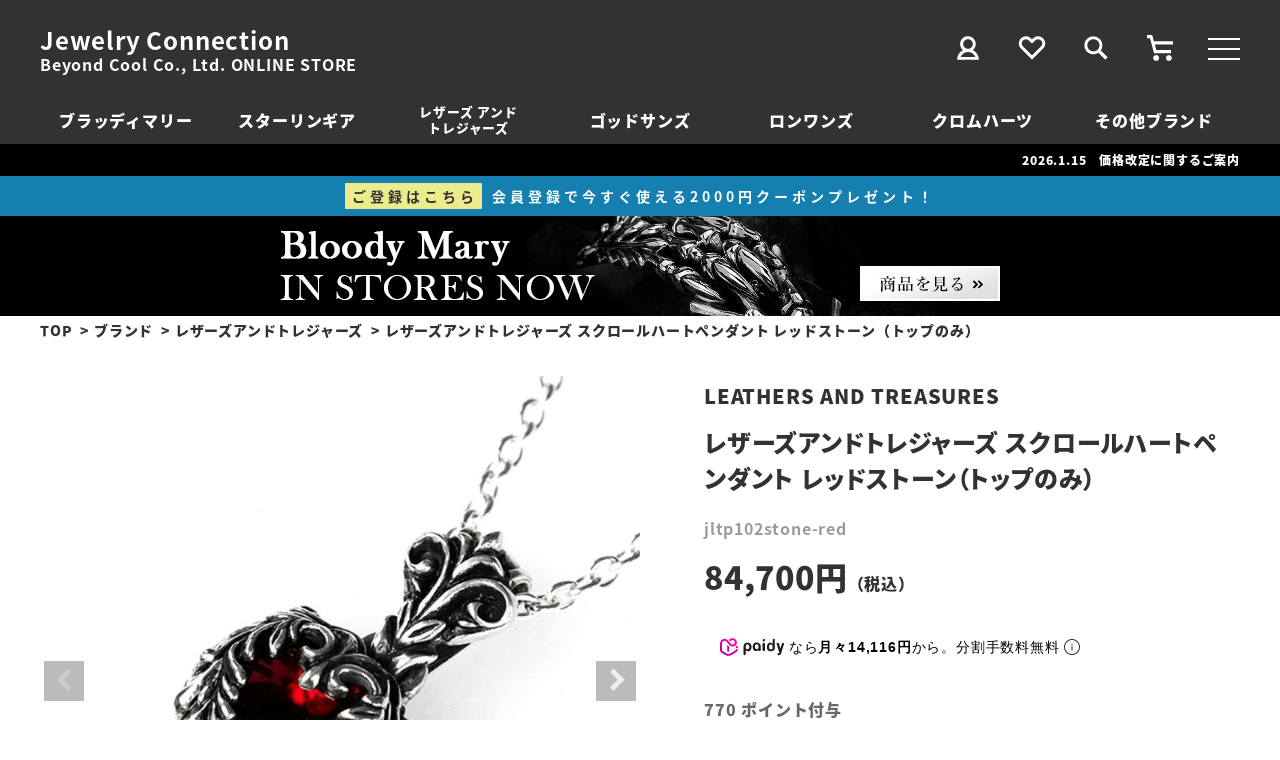

--- FILE ---
content_type: text/html;charset=UTF-8
request_url: https://www.j-connection.jp/c/category/pendant/jltp102stone-red
body_size: 19052
content:
<!DOCTYPE html>
<html lang="ja"><head>
  <meta charset="UTF-8">
  
  <title>レザーズアンドトレジャーズ スクロールハートペンダント レッドストーン（トップのみ） | ジュエリーコネクション Jewelry Connection</title>
  <meta name="viewport" content="width=device-width">


    <meta name="description" content="レザーズアンドトレジャーズ スクロールハートペンダント レッドストーン（トップのみ） レザーズアンドトレジャーズ ジュエリーコネクション Jewelry Connection">
    <meta name="keywords" content="レザーズアンドトレジャーズ スクロールハートペンダント レッドストーン（トップのみ）,レザーズアンドトレジャーズ,ジュエリーコネクション Jewelry Connection">
  
  <link rel="stylesheet" href="https://jcstore.itembox.design/system/fs_style.css?t=20251118042544">
  <link rel="stylesheet" href="https://jcstore.itembox.design/generate/theme5/fs_theme.css?t=20251118042544">
  <link rel="stylesheet" href="https://jcstore.itembox.design/generate/theme5/fs_original.css?t=20251118042544">
  
  <link rel="canonical" href="https://www.j-connection.jp/c/brand/leathersandtreasures/jltp102stone-red">
  
  
  
  
  <script>
    window._FS=window._FS||{};_FS.val={"trackingParameterNames":["abm","pid"],"tiktok":{"enabled":false,"pixelCode":null},"recaptcha":{"enabled":false,"siteKey":null},"clientInfo":{"memberId":"guest","fullName":"ゲスト","lastName":"","firstName":"ゲスト","nickName":"ゲスト","stageId":"","stageName":"","subscribedToNewsletter":"false","loggedIn":"false","totalPoints":"","activePoints":"","pendingPoints":"","purchasePointExpiration":"","specialPointExpiration":"","specialPoints":"","pointRate":"","companyName":"","membershipCardNo":"","wishlist":"","prefecture":""},"recommend3":{"measurable":true,"recommendable":true,"sandbox":false},"enhancedEC":{"ga4Dimensions":{"userScope":{"stage":"{@ member.stage_order @}","login":"{@ member.logged_in @}"}},"amazonCheckoutName":"Amazonペイメント","measurementId":"G-60N8Z2JGWP","trackingId":"UA-10955952-1","dimensions":{"dimension1":{"key":"log","value":"{@ member.logged_in @}"},"dimension2":{"key":"mem","value":"{@ member.stage_order @}"}}},"shopKey":"jcstore","device":"PC","productType":"1","cart":{"stayOnPage":false}};
  </script>
  
  <script src="/shop/js/webstore-nr.js?t=20251118042544"></script>
  <script src="/shop/js/webstore-vg.js?t=20251118042544"></script>
  
  
    <script defer src="https://analytics.contents.by-fw.jp/script/v0/flywheel.js"></script>
    <script src="https://static.contents.by-fw.jp/flywheelRecommend/v0/flywheelHistory.js"></script>
    <script src="https://static.contents.by-fw.jp/flywheelRecommend/v0/flywheelRecommend.js"></script>
  
  
  
    <meta property="og:title" content="レザーズアンドトレジャーズ スクロールハートペンダント レッドストーン（トップのみ） | ジュエリーコネクション Jewelry Connection">
    <meta property="og:type" content="og:product">
    <meta property="og:url" content="https://www.j-connection.jp/c/category/pendant/jltp102stone-red">
    <meta property="og:image" content="https://jcstore.itembox.design/product/331/000000033125/000000033125-01-l.jpg?t&#x3D;20260121183046">
    <meta property="og:site_name" content="ジュエリーコネクション Jewelry Connection">
    <meta property="og:description" content="レザーズアンドトレジャーズ スクロールハートペンダント レッドストーン（トップのみ） レザーズアンドトレジャーズ ジュエリーコネクション Jewelry Connection">
    <meta property="product:price:amount" content="84700">
    <meta property="product:price:currency" content="JPY">
    <meta property="product:product_link" content="https://www.j-connection.jp/c/category/pendant/jltp102stone-red">
  
  
  
  
  
    <script type="text/javascript" >
      document.addEventListener('DOMContentLoaded', function() {
        _FS.CMATag('{"fs_member_id":"{@ member.id @}","fs_page_kind":"product","fs_product_url":"jltp102stone-red"}')
      })
    </script>
  
  
  <meta name="viewport" content="width=device-width, user-scalable=no,initial-scale=1, maximum-scale=1">
<link rel="stylesheet" href="https://jcstore.itembox.design/item/css/base.css?t=20260121181505" type="text/css">	
<link rel="stylesheet" href="https://jcstore.itembox.design/item/css/hamburger.css?t=20260121181505" type="text/css">
<link rel="stylesheet" href="https://jcstore.itembox.design/item/css/style.css?t=20260121181505s" type="text/css">
<link rel="stylesheet" type="text/css" href="https://jcstore.itembox.design/item/css/slick.css?t=20260121181505"/>
<link rel="stylesheet" type="text/css" href="https://jcstore.itembox.design/item/css/slick-theme.css?t=20260121181505"/>

<link rel="preload" as="font" href="https://jcstore.itembox.design/item/fonts/noto-sans-jp-v36-latin_japanese-regular.woff2?t=20260121181505" crossorigin>
<link rel="preload" as="font" href="https://jcstore.itembox.design/item/fonts/noto-sans-jp-v36-latin_japanese-regular.woff?t=20260121181505" crossorigin>

<link rel="apple-touch-icon" href="https://jcstore.itembox.design/item/images/apple-touch-icon.png?t=20260121181505" sizes="180x180">
<link rel="icon" type="image/png" href="https://jcstore.itembox.design/item/images/android-touch-icon.png?t=20260121181505" sizes="192x192">

<meta name="google-site-verification" content="3uuwqB8g8PKnYTzhhjjJrBVOFyUaPpYHzbQfrOiSwYg" /><!-- 所有権証明 -->


<script async src="https://www.googletagmanager.com/gtag/js?id=G-60N8Z2JGWP"></script>

<script><!--
_FS.setTrackingTag('%3Cscript%3E%0Aif+%28%21window.afblpcvLpConf%29+%7B%0A++window.afblpcvLpConf+%3D+%5B%5D%3B%0A%7D%0Awindow.afblpcvLpConf.push%28%7B%0A++siteId%3A+%22f3745c8e%22%0A%7D%29%3B%0Awindow.afblpcvLinkConf+%3D+%7B%0A++siteId%3A+%22f3745c8e%22%2C%0A++mode%3A+%22all%22%0A%7D%3B%0A%3C%2Fscript%3E%0A%3Cscript+src%3D%22https%3A%2F%2Ft.afi-b.com%2Fjslib%2Flpcv.js%3Fcid%3Df3745c8e%26pid%3Dx6001g%22+async%3D%22async%22%3E%3C%2Fscript%3E%0A%0A%3Cscript+type%3D%22text%2Fjavascript%22%3Ercm_user_id+%3D%27%7B%40+member.id+%40%7D%27%3B%3C%2Fscript%3E%0A%3Cscript+type%3D%22text%2Fjavascript%22%3Ercm_user_id+%3D%27%7B%40+member.id+%40%7D%27%3B%3C%2Fscript%3E%0A%3C%21--+Global+site+tag+%28gtag.js%29+-+Google+Ads%3A+403540715+--%3E%0A%3Cscript+async+src%3D%22https%3A%2F%2Fwww.googletagmanager.com%2Fgtag%2Fjs%3Fid%3DAW-403540715%22%3E%3C%2Fscript%3E%0A%3Cscript%3E%0A++window.dataLayer+%3D+window.dataLayer+%7C%7C+%5B%5D%3B%0A++function+gtag%28%29%7BdataLayer.push%28arguments%29%3B%7D%0A++gtag%28%27js%27%2C+new+Date%28%29%29%3B%0A%0A++gtag%28%27config%27%2C+%27AW-403540715%27%29%3B%0A%3C%2Fscript%3E%0A%3Cscript%3E%0A%21function%28f%2Cb%2Ce%2Cv%2Cn%2Ct%2Cs%29%0A%7Bif%28f.fbq%29return%3Bn%3Df.fbq%3Dfunction%28%29%7Bn.callMethod%3F%0An.callMethod.apply%28n%2Carguments%29%3An.queue.push%28arguments%29%7D%3B%0Aif%28%21f._fbq%29f._fbq%3Dn%3Bn.push%3Dn%3Bn.loaded%3D%210%3Bn.version%3D%272.0%27%3B%0An.queue%3D%5B%5D%3Bt%3Db.createElement%28e%29%3Bt.async%3D%210%3B%0At.src%3Dv%3Bs%3Db.getElementsByTagName%28e%29%5B0%5D%3B%0As.parentNode.insertBefore%28t%2Cs%29%7D%28window%2C+document%2C%27script%27%2C%0A%27https%3A%2F%2Fconnect.facebook.net%2Fen_US%2Ffbevents.js%27%29%3B%0Afbq%28%27init%27%2C+%27964820610722625%27%29%3B%0Afbq%28%27track%27%2C+%27PageView%27%29%3B%0A%3C%2Fscript%3E%0A%3Cnoscript%3E%3Cimg+height%3D%221%22+width%3D%221%22+style%3D%22display%3Anone%22%0Asrc%3D%22https%3A%2F%2Fwww.facebook.com%2Ftr%3Fid%3D964820610722625%26ev%3DPageView%26noscript%3D1%22%0A%2F%3E%3C%2Fnoscript%3E%0A%3C%21--+End+Facebook+Pixel+Code+--%3E%0A%3C%21--+Google+tag+%28gtag.js%29+--%3E%0A%3Cscript+async+src%3D%22https%3A%2F%2Fwww.googletagmanager.com%2Fgtag%2Fjs%3Fid%3DAW-1047980324%22%3E%3C%2Fscript%3E%0A%3Cscript%3E%0A++window.dataLayer+%3D+window.dataLayer+%7C%7C+%5B%5D%3B%0A++function+gtag%28%29%7BdataLayer.push%28arguments%29%3B%7D%0A++gtag%28%27js%27%2C+new+Date%28%29%29%3B%0A%0A++gtag%28%27config%27%2C+%27AW-1047980324%27%29%3B%0A%3C%2Fscript%3E%0A%0A%3C%21--+Google+Tag+Manager+--%3E%0A%3Cscript%3E%28function%28w%2Cd%2Cs%2Cl%2Ci%29%7Bw%5Bl%5D%3Dw%5Bl%5D%7C%7C%5B%5D%3Bw%5Bl%5D.push%28%7B%27gtm.start%27%3A%0Anew+Date%28%29.getTime%28%29%2Cevent%3A%27gtm.js%27%7D%29%3Bvar+f%3Dd.getElementsByTagName%28s%29%5B0%5D%2C%0Aj%3Dd.createElement%28s%29%2Cdl%3Dl%21%3D%27dataLayer%27%3F%27%26l%3D%27%2Bl%3A%27%27%3Bj.async%3Dtrue%3Bj.src%3D%0A%27https%3A%2F%2Fwww.googletagmanager.com%2Fgtm.js%3Fid%3D%27%2Bi%2Bdl%3Bf.parentNode.insertBefore%28j%2Cf%29%3B%0A%7D%29%28window%2Cdocument%2C%27script%27%2C%27dataLayer%27%2C%27GTM-MNXRXHH%27%29%3B%3C%2Fscript%3E%0A%3C%21--+End+Google+Tag+Manager+--%3E%0A%3Cscript+id%3D%22gc-script%22+type%3D%22text%2Fjavascript%22+charset%3D%22utf-8%22+src%3D%22https%3A%2F%2Fconnect.gdxtag.com%2F747d7ee5e4326869ecb5f726b65a04cd29aaeec3782d55d188bcea711f8bb852%2Fmain.js%22+defer%3E%3C%2Fscript%3E%0A%3C%21--+Google+tag+%28gtag.js%29+--%3E%0A%3Cscript+async+src%3D%22https%3A%2F%2Fwww.googletagmanager.com%2Fgtag%2Fjs%3Fid%3DAW-1047980324%22%3E%3C%2Fscript%3E%0A%3Cscript%3E%0A++window.dataLayer+%3D+window.dataLayer+%7C%7C+%5B%5D%3B%0A++function+gtag%28%29%7BdataLayer.push%28arguments%29%3B%7D%0A++gtag%28%27js%27%2C+new+Date%28%29%29%3B%0A%0A++gtag%28%27config%27%2C+%27AW-1047980324%27%29%3B%0A%3C%2Fscript%3E%0A%0A%3C%21--+Meta+Pixel+Code+--%3E%0A%3Cscript%3E%0A%21function%28f%2Cb%2Ce%2Cv%2Cn%2Ct%2Cs%29%0A%7Bif%28f.fbq%29return%3Bn%3Df.fbq%3Dfunction%28%29%7Bn.callMethod%3F%0An.callMethod.apply%28n%2Carguments%29%3An.queue.push%28arguments%29%7D%3B%0Aif%28%21f._fbq%29f._fbq%3Dn%3Bn.push%3Dn%3Bn.loaded%3D%210%3Bn.version%3D%272.0%27%3B%0An.queue%3D%5B%5D%3Bt%3Db.createElement%28e%29%3Bt.async%3D%210%3B%0At.src%3Dv%3Bs%3Db.getElementsByTagName%28e%29%5B0%5D%3B%0As.parentNode.insertBefore%28t%2Cs%29%7D%28window%2C+document%2C%27script%27%2C%0A%27https%3A%2F%2Fconnect.facebook.net%2Fen_US%2Ffbevents.js%27%29%3B%0Afbq%28%27init%27%2C+%271563982184063848%27%29%3B%0Afbq%28%27track%27%2C+%27PageView%27%29%3B%0A%3C%2Fscript%3E%0A%3Cnoscript%3E%3Cimg+height%3D%221%22+width%3D%221%22+style%3D%22display%3Anone%22%0Asrc%3D%22https%3A%2F%2Fwww.facebook.com%2Ftr%3Fid%3D1563982184063848%26ev%3DPageView%26noscript%3D1%22%0A%2F%3E%3C%2Fnoscript%3E%0A%3C%21--+End+Meta+Pixel+Code+--%3E%0A%0A%0A%0A%0A%3C%21--+Meta+Pixel+Code+--%3E%0A%3Cscript%3E%0A%21function%28f%2Cb%2Ce%2Cv%2Cn%2Ct%2Cs%29%0A%7Bif%28f.fbq%29return%3Bn%3Df.fbq%3Dfunction%28%29%7Bn.callMethod%3F%0An.callMethod.apply%28n%2Carguments%29%3An.queue.push%28arguments%29%7D%3B%0Aif%28%21f._fbq%29f._fbq%3Dn%3Bn.push%3Dn%3Bn.loaded%3D%210%3Bn.version%3D%272.0%27%3B%0An.queue%3D%5B%5D%3Bt%3Db.createElement%28e%29%3Bt.async%3D%210%3B%0At.src%3Dv%3Bs%3Db.getElementsByTagName%28e%29%5B0%5D%3B%0As.parentNode.insertBefore%28t%2Cs%29%7D%28window%2C+document%2C%27script%27%2C%0A%27https%3A%2F%2Fconnect.facebook.net%2Fen_US%2Ffbevents.js%27%29%3B%0Afbq%28%27init%27%2C+%27401092680265884%27%29%3B%0Afbq%28%27track%27%2C+%27PageView%27%29%3B%0A%3C%2Fscript%3E%0A%3Cnoscript%3E%3Cimg+height%3D%221%22+width%3D%221%22+style%3D%22display%3Anone%22%0Asrc%3D%22https%3A%2F%2Fwww.facebook.com%2Ftr%3Fid%3D401092680265884%26ev%3DPageView%26noscript%3D1%22%0A%2F%3E%3C%2Fnoscript%3E%0A%3C%21--+End+Meta+Pixel+Code+--%3E');
--></script>
</head>
<body class="fs-body-product fs-body-product-jltp102stone-red" id="fs_ProductDetails">
<script><!--
_FS.setTrackingTag('%3Cscript%3E%0A%28function%28w%2Cd%2Cs%2Cc%2Ci%29%7Bw%5Bc%5D%3Dw%5Bc%5D%7C%7C%7B%7D%3Bw%5Bc%5D.trackingId%3Di%3B%0Avar+f%3Dd.getElementsByTagName%28s%29%5B0%5D%2Cj%3Dd.createElement%28s%29%3Bj.async%3Dtrue%3B%0Aj.src%3D%27%2F%2Fcdn.contx.net%2Fcollect.js%27%3Bf.parentNode.insertBefore%28j%2Cf%29%3B%0A%7D%29%28window%2Cdocument%2C%27script%27%2C%27contx%27%2C%27CTX-x-q4ljKPkn%27%29%3B%0A%3C%2Fscript%3E%0A%0A%3C%21--+Google+Tag+Manager+%28noscript%29+--%3E%0A%3Cnoscript%3E%3Ciframe+src%3D%22https%3A%2F%2Fwww.googletagmanager.com%2Fns.html%3Fid%3DGTM-MNXRXHH%22%0Aheight%3D%220%22+width%3D%220%22+style%3D%22display%3Anone%3Bvisibility%3Ahidden%22%3E%3C%2Fiframe%3E%3C%2Fnoscript%3E%0A%3C%21--+End+Google+Tag+Manager+%28noscript%29+--%3E');
--></script>
<div class="fs-l-page">
			<div class="header_hamburger">
				<div class="hamburger">
				  <span></span>
				  <span></span>
				  <span></span>
				</div>
			</div>	
<div class="sp_header_search">
<a href="https://www.j-connection.jp/f/search"><img src="https://jcstore.itembox.design/item/images/search.svg?t=20250114191522" alt="サイト内検索"></a>
</div>
<header>
		<div id="header_box">
			
			<div class="header_logo">
				<h1><a href="https://www.j-connection.jp/">Jewelry Connection</a></h1>
				<h2>Beyond Cool Co., Ltd. ONLINE STORE</h2>
			</div>
			
			<div class="header_menu">
				<div>
					<a href="https://www.j-connection.jp/my/top"><img src="https://jcstore.itembox.design/item/images/mypage.svg?t=20260121181505" alt="マイページ"></a>
				</div>
				<div>
					<a href="https://www.j-connection.jp/my/wishlist"><img src="https://jcstore.itembox.design/item/images/favorite.svg?t=20260121181505" alt="お気に入り"></a>
				</div>
				<div>
					<a href="https://www.j-connection.jp/f/search"><img src="https://jcstore.itembox.design/item/images/search.svg?t=20260121181505" alt="サイト内検索"></a>
				</div>
				<div>
					<a href="https://www.j-connection.jp/p/cart?type=purchase"><img src="https://jcstore.itembox.design/item/images/cart.svg?t=20260121181505" alt="カート"></a>
				</div>
			</div>
			
		

			
		</div>
		
		<div class="header_brand_list">
			<!--※もう1項目追加可-->
			<a href="https://www.j-connection.jp/c/brand/bloodymary">ブラッディマリー</a>
			<a href="https://www.j-connection.jp/c/brand/starlingear">スターリンギア</a>
			<a href="https://www.j-connection.jp/c/brand/leathersandtreasures" class="row_2">レザーズ アンド<br>トレジャーズ</a>
			<a href="https://www.j-connection.jp/c/brand/godsuns">ゴッドサンズ</a>
			<!--<a href="https://www.j-connection.jp/c/brand/horizonblue">ホリゾンブルー</a>-->
			<a href="https://www.j-connection.jp/c/brand/loneones">ロンワンズ</a>
			<a href="https://www.j-connection.jp/c/brand/chromehearts">クロムハーツ</a>
			<!--<a href="https://www.j-connection.jp/c/brand/d1milano">ディーワンミラノ</a>-->
			<a href="https://www.j-connection.jp/c/brand/">その他ブランド</a>
			<!--<a href="https://www.j-connection.jp/p/search?tag=sale" class="sale">セール</a>-->
		</div>

</header>	



		<section class="tooltip">
 		   <p><a href="javascript:void(0)" class="tooltip_target">2026.1.15　価格改定に関するご案内</a></p>
 		   <div class="tooltip_description">
		   地金をはじめとする原材料の高騰や諸経費の値上がりにより<br>
		   従来の価格を維持することが困難となっております。<br>
		   <br>
		   弊社取り扱い製品におきましては今後も可能な限り<br>
		   事前の改定告知を行った後、価格改定を実施させていただきますが<br>
		   改定頻度が短期間に増加する際には<br>
		   一部予告なく価格を改定させていただく場合がございます。<br>
		   <br>
		   お客様にはご不便をおかけいたしますが、なにとぞご理解承りますようお願い申し上げます。<br>
		   <br>
		   ※詳細は「価格改定に関するご案内」のニュース記事をご確認ください。
 		   </div>
		</section>

		<!--<section class="tooltip">
 		   <p><a href="javascript:void(0)" class="tooltip_target">2025.12.23　年末年始の営業・配達遅延について</a></p>
 		   <div class="tooltip_description">
 		   年内の受注確認、発送及びお問合せ業務は≪12月26日(金)12時≫までとさせていただきます。<br>
 		   <br>
 		   上記以降に承りました受注の確認、発送及びお問合せ業務に関しましては、≪1月5日(月)≫より順次対応いたします。<br>
 		   <br>
 		   お客様には大変ご迷惑をおかけいたしますが、何卒ご了承くださいますようお願い申し上げます。<br>
 		   <br>
		   また、お荷物の増加や帰省などによる交通渋滞により、全国的に荷物のお届けに遅れが生じる可能性がございます。<br>
 		   詳しくはヤマト運輸のホームページをご確認ください。<br>
 		   </div>
		</section>-->

		<!--<section class="tooltip">
 		   <p><a href="javascript:void(0)" class="tooltip_target">2024.9.4　台風10号の影響によるお荷物のお届けについて</a></p>
 		   <div class="tooltip_description">
                   台風10号の影響により、九州地域へのお荷物のお届けに遅れが生じております。<br>
                   お荷物の遅延状況やお預かり受付状況、営業所の営業状況などの詳細につきましてはヤマト運輸のホームページをご確認ください。<br>
 		   <br>
 		   お客様には大変ご迷惑をおかけいたしますが、何卒ご了承くださいますようお願い申し上げます。<br>
 		   </div>
		</section>-->
		<div class="header_banner"> 
			<a href="https://www.j-connection.jp/c/brand/bloodymary/bloodymary_pickup"><img src="https://jcstore.itembox.design/item/images/header_banner.jpg?t=20260121181505"></a>
		</div>

		<!--<div class="header_banner">
			<a href="https://www.j-connection.jp/news/20251020-premiumweeeeek/" style="display: block; background: linear-gradient(0deg, #fafafa 3%, #af761a 3%, #af761a 5%, #fafafa 5%, #fafafa 7%, #af761a 7%, #af761a 8%, #fafafa 8%, #fafafa 92%, #af761a 92%, #af761a 93%, #fafafa 93%, #fafafa 95%, #af761a 95%, #af761a 97%, #fafafa 97%);"><img src="https://jcstore.itembox.design/item/images/header_banner_pw.png?t=20260121181505"></a>
		</div>-->
<!-- **パンくずリストパーツ （システムパーツ） ↓↓ -->
<nav class="fs-c-breadcrumb">
<ol class="fs-c-breadcrumb__list">
<li class="fs-c-breadcrumb__listItem">
<a href="/">TOP</a>
</li>
<li class="fs-c-breadcrumb__listItem">
<a href="/c/brand">ブランド</a>
</li>
<li class="fs-c-breadcrumb__listItem">
<a href="/c/brand/leathersandtreasures">レザーズアンドトレジャーズ</a>
</li>
<li class="fs-c-breadcrumb__listItem">
レザーズアンドトレジャーズ スクロールハートペンダント レッドストーン（トップのみ）
</li>
</ol>
</nav>
<!-- **パンくずリストパーツ （システムパーツ） ↑↑ -->
<main class="fs-l-product4"><div id="fs-page-error-container" class="fs-c-panelContainer">
  
  
</div>
<section class="fs-l-pageMain"><!-- **商品詳細エリア（システムパーツグループ）↓↓ -->
<form id="fs_form">
<input type="hidden" name="productId" value="33125">

<div class="fs-l-productLayout fs-system-product" data-product-id="33125" data-vertical-variation-no="" data-horizontal-variation-no=""><div class="fs-l-productLayout__item fs-l-productLayout__item--1">

<!-- **商品画像パーツ・フリック（システムパーツ ）↓↓ -->
<div class="fs-c-productCarouselMainImage">
  <div class="fs-c-productCarouselMainImage__carousel fs-c-slick" id="fs_productCarouselMainImage">
    
      
        <figure class="fs-c-productCarouselMainImage__image" aria-hidden="true" tabindex="-1" data-sub-image-url="https://jcstore.itembox.design/product/331/000000033125/000000033125-01-xs.jpg?t&#x3D;20260121183046" data-enlarged-image-url="https://jcstore.itembox.design/product/331/000000033125/000000033125-01-xl.jpg?t&#x3D;20260121183046">
          <img src="https://jcstore.itembox.design/product/331/000000033125/000000033125-01-l.jpg?t&#x3D;20260121183046" alt=""
          
          >
          
        </figure>
      
     
      
        <figure class="fs-c-productCarouselMainImage__image" aria-hidden="true" tabindex="-1" data-sub-image-url="https://jcstore.itembox.design/product/331/000000033125/000000033125-02-xs.jpg?t&#x3D;20260121183046" data-enlarged-image-url="https://jcstore.itembox.design/product/331/000000033125/000000033125-02-xl.jpg?t&#x3D;20260121183046">
          <img src="https://jcstore.itembox.design/product/331/000000033125/000000033125-02-l.jpg?t&#x3D;20260121183046" alt=""
          
          >
          
        </figure>
      
     
      
        <figure class="fs-c-productCarouselMainImage__image" aria-hidden="true" tabindex="-1" data-sub-image-url="https://jcstore.itembox.design/product/331/000000033125/000000033125-03-xs.jpg?t&#x3D;20260121183046" data-enlarged-image-url="https://jcstore.itembox.design/product/331/000000033125/000000033125-03-xl.jpg?t&#x3D;20260121183046">
          <img src="https://jcstore.itembox.design/product/331/000000033125/000000033125-03-l.jpg?t&#x3D;20260121183046" alt=""
          
          >
          
        </figure>
      
     
      
        <figure class="fs-c-productCarouselMainImage__image" aria-hidden="true" tabindex="-1" data-sub-image-url="https://jcstore.itembox.design/product/331/000000033125/000000033125-04-xs.jpg?t&#x3D;20260121183046" data-enlarged-image-url="https://jcstore.itembox.design/product/331/000000033125/000000033125-04-xl.jpg?t&#x3D;20260121183046">
          <img src="https://jcstore.itembox.design/product/331/000000033125/000000033125-04-l.jpg?t&#x3D;20260121183046" alt=""
          
          >
          
        </figure>
      
     
      
        <figure class="fs-c-productCarouselMainImage__image" aria-hidden="true" tabindex="-1" data-sub-image-url="https://jcstore.itembox.design/product/331/000000033125/000000033125-05-xs.jpg?t&#x3D;20260121183046" data-enlarged-image-url="https://jcstore.itembox.design/product/331/000000033125/000000033125-05-xl.jpg?t&#x3D;20260121183046">
          <img src="https://jcstore.itembox.design/product/331/000000033125/000000033125-05-l.jpg?t&#x3D;20260121183046" alt=""
          
          >
          
        </figure>
      
     
      
        <figure class="fs-c-productCarouselMainImage__image" aria-hidden="true" tabindex="-1" data-sub-image-url="https://jcstore.itembox.design/product/331/000000033125/000000033125-06-xs.jpg?t&#x3D;20260121183046" data-enlarged-image-url="https://jcstore.itembox.design/product/331/000000033125/000000033125-06-xl.jpg?t&#x3D;20260121183046">
          <img src="https://jcstore.itembox.design/product/331/000000033125/000000033125-06-l.jpg?t&#x3D;20260121183046" alt=""
          
          >
          
        </figure>
      
     
  </div>
  <div class="fs-c-productCarouselMainImage__expandButton fs-c-buttonContainer">
    <button type="button" class="fs-c-button--viewExtendedImage fs-c-button--plain">
<span class="fs-c-button__label">画像拡大</span>
</button>
  </div>
</div>
<!-- **商品画像パーツ・フリック（システムパーツ）↑↑ -->

<!-- **商品説明（小）表示（システムパーツ）↓↓ -->
<div class="fs-p-productDescription fs-p-productDescription--short"></div>
<!-- **商品説明（小）表示（システムパーツ）↑↑ -->
<div class="product_movie">

</div></div>
<div class="fs-l-productLayout__item fs-l-productLayout__item--2"><div class="brand_name">
LEATHERS AND TREASURES
</div>
<!-- **商品名パーツ（システムパーツ）↓↓ -->
<h1 class="fs-c-productNameHeading fs-c-heading">
  
  <span class="fs-c-productNameHeading__name">レザーズアンドトレジャーズ スクロールハートペンダント レッドストーン（トップのみ）</span>
</h1>
<!-- **商品名パーツ（システムパーツ）↑↑ -->

<!-- **商品番号パーツ（システムパーツ）↓↓ -->
<div class="fs-c-productNumber">
  <span class="fs-c-productNumber__label">商品番号</span>
  <span class="fs-c-productNumber__number">jltp102stone-red</span>
</div>
<!-- **商品番号パーツ（システムパーツ）↑↑ -->

<!-- **商品価格パーツ（システムパーツ）↓↓ -->

<div class="fs-c-productPrices fs-c-productPrices--productDetail">
<div class="fs-c-productPrice fs-c-productPrice--selling">

  
    
    <span class="fs-c-productPrice__main">
      
      <span class="fs-c-productPrice__main__price fs-c-price">
        <span class="fs-c-price__currencyMark">&yen;</span>
        <span class="fs-c-price__value">84,700</span>
      </span>
    </span>
    <span class="fs-c-productPrice__addon">
      <span class="fs-c-productPrice__addon__label">税込</span>
    </span>
    
  

</div>

</div>

<!-- **商品価格パーツ（システムパーツ）↑↑ -->
<script src="https://cdn.paidy.com/promotional-messaging/general/paidy-upsell-widget.js" defer="defer"></script>
<div class="_paidy-promotional-messaging" data-amount="84700" data-6-pay-enabled></div>

  <!-- **ポイントパーツ（システムパーツ）↓↓ -->
  
    <div class="fs-c-productPointDisplay">
      <span class="fs-c-productPointDisplay__label"></span>
      <span class="fs-c-productPointDisplay__quantity">770</span>
      <span class="fs-c-productPointDisplay__unit"> ポイント付与</span>
    </div>
  
  <!-- **ポイントパーツ（システムパーツ）↑↑ -->




  






<input id="acd-check1" class="variation_open-check" type="checkbox">
<label class="variation_open-label" for="acd-check1"><span>バリエーションを開く</span></label>

<!-- **カート・バリエーションごとにボタンパーツ（システムパーツ）↓↓ -->
<input type="hidden" name="verticalVariationNo" value="">
<input type="hidden" name="horizontalVariationNo" value="">
<input type="hidden" name="verticalVariationName" value="">
<input type="hidden" name="horizontalVariationName" value="">
<input type="hidden" name="verticalAdminNo" value="">
<input type="hidden" name="horizontalAdminNo" value="">
<input type="hidden" name="staffStartSkuCode" value="">




<div class="fs-c-variationAndActions">

  <div class="fs-c-variationAndActions__variationLabel fs-c-variationLabel">
    <span class="fs-c-variationLabel__label">販売方法</span>
  </div>

<div class="fs-c-variationAndActions__variation fs-c-variationList">
  
  <div class="fs-c-variationList__item">
    <div class="fs-c-variationList__item__body">
       <ul class="fs-c-variationList__item__cart fs-c-variationCart">
         
           
             <li>
               
               <div class="fs-c-variationCart__variationName">
                 <span class="fs-c-variationCart__variationName__name">1-3日後発送</span>
                  
                  
                  
                  
                      <span class="fs-c-variationCart__variationName__stock fs-c-variationCart__variationName__stock--outOfStock">在庫切れ</span>
                 
                 
                 
               </div>
               <div class="fs-c-variationCart__wishlist" data-product-id="33125" data-vertical-variation-no="" data-horizontal-variation-no="1" data-vertical-admin-no="" data-horizontal-admin-no="-1">
                
                  
                    <button type="button" class="fs-c-button--addToWishList--icon fs-c-button--image">
<img class="fs-c-button__image" src="https://jcstore.itembox.design/item/images/favorite_off.svg?t&#x3D;20260121181505" alt="お気に入りに登録する">
</button>
                  
                
               </div>
               <div class="fs-c-variationCart__cartButton"
                data-product-id="33125"
                data-vertical-variation-no=""
                data-horizontal-variation-no="1"
                data-vertical-variation-name=""
                data-horizontal-variation-name="1-3日後発送"
                data-vertical-admin-no=""
                data-horizontal-admin-no="-1"
                data-staff-start-sku-code=""
                data-variation-price=""
                data-variation-point=""
               >
               
                
                  
                    <div class="fs-c-variationCart__cartButton fs-c-variationCart__cartButton--subscribeToArrivalNotice" data-product-id="33125" data-vertical-variation-no="0" data-horizontal-variation-no="1" data-vertical-admin-no="" data-horizontal-admin-no="-1">
                        <button type="button" class="fs-c-button--subscribeToArrivalNotice--variation fs-c-button--secondary">
<span class="fs-c-button__label">再入荷お知らせ</span>
</button>
                    </div>
                  
                
                
                
               </div>
             </li>
           
         
           
             <li>
               
               <div class="fs-c-variationCart__variationName">
                 <span class="fs-c-variationCart__variationName__name">3-7日後発送</span>
                  
                  
                  
                  
                      <span class="fs-c-variationCart__variationName__stock fs-c-variationCart__variationName__stock--outOfStock">在庫切れ</span>
                 
                 
                 
               </div>
               <div class="fs-c-variationCart__wishlist" data-product-id="33125" data-vertical-variation-no="" data-horizontal-variation-no="2" data-vertical-admin-no="" data-horizontal-admin-no="-2">
                
                  
                    <button type="button" class="fs-c-button--addToWishList--icon fs-c-button--image">
<img class="fs-c-button__image" src="https://jcstore.itembox.design/item/images/favorite_off.svg?t&#x3D;20260121181505" alt="お気に入りに登録する">
</button>
                  
                
               </div>
               <div class="fs-c-variationCart__cartButton"
                data-product-id="33125"
                data-vertical-variation-no=""
                data-horizontal-variation-no="2"
                data-vertical-variation-name=""
                data-horizontal-variation-name="3-7日後発送"
                data-vertical-admin-no=""
                data-horizontal-admin-no="-2"
                data-staff-start-sku-code=""
                data-variation-price=""
                data-variation-point=""
               >
               
                
                  
                    <div class="fs-c-variationCart__cartButton fs-c-variationCart__cartButton--subscribeToArrivalNotice" data-product-id="33125" data-vertical-variation-no="0" data-horizontal-variation-no="2" data-vertical-admin-no="" data-horizontal-admin-no="-2">
                        <button type="button" class="fs-c-button--subscribeToArrivalNotice--variation fs-c-button--secondary">
<span class="fs-c-button__label">再入荷お知らせ</span>
</button>
                    </div>
                  
                
                
                
               </div>
             </li>
           
         
           
             <li>
               
               <div class="fs-c-variationCart__variationName">
                 <span class="fs-c-variationCart__variationName__name">ブランドオーダー（代引き不可）</span>
                  
                  
                  
                  
                 
                 
               </div>
               <div class="fs-c-variationCart__wishlist" data-product-id="33125" data-vertical-variation-no="" data-horizontal-variation-no="3" data-vertical-admin-no="" data-horizontal-admin-no="-3">
                
                  
                    <button type="button" class="fs-c-button--addToWishList--icon fs-c-button--image">
<img class="fs-c-button__image" src="https://jcstore.itembox.design/item/images/favorite_off.svg?t&#x3D;20260121181505" alt="お気に入りに登録する">
</button>
                  
                
               </div>
               <div class="fs-c-variationCart__cartButton"
                data-product-id="33125"
                data-vertical-variation-no=""
                data-horizontal-variation-no="3"
                data-vertical-variation-name=""
                data-horizontal-variation-name="ブランドオーダー（代引き不可）"
                data-vertical-admin-no=""
                data-horizontal-admin-no="-3"
                data-staff-start-sku-code=""
                data-variation-price=""
                data-variation-point=""
               >
               
                  <button type="button" class="fs-c-button--addToCart--variation fs-c-button--primary">
<span class="fs-c-button__label">カートに入れる</span>
</button>
               
                
                
                
               </div>
             </li>
           
         
       </ul>
    </div>
  </div>
  
</div>
</div>
<input type="hidden" name="quantity" value="1">



    

<!-- **カート・バリエーションごとにボタンパーツ（システムパーツ）↑↑ -->

<div class="product_variationAndActions-Information">
  <p>※サイズバリエーションがある場合、<span class="red">上部の「カートはこちら」ボタンからご確認いただけます</span>。</p>
  <p>※ブランドオーダーでご注文の場合、<span class="red">代金引換・あと払い（ペイディ）以外のお支払い方法をお選びください</span>。</p>
  <p>※ブランドオーダーでご注文の場合、<span class="red">お届け希望日を承ることができません</span>。<br>（ご注文手続き時、「お届け希望日」は「指定なし」のままでお願いいたします）</p>
</div>



  <!-- **レビューパーツ（システムパーツ）↓↓ -->
  <div class="fs-c-productReview">
    
    
    <div class="fs-c-productReview__addReview fs-c-buttonContainer fs-c-buttonContainer--addReview--detail">
<a href="/p/product/review/jltp102stone-red/write" class="fs-c-button--addReview--detail fs-c-button--plain">
  <span class="fs-c-button__label">購入商品のレビューを書く(100ポイント付与)</span>
</a>
</div>
  </div>
  <!-- **レビューパーツ（システムパーツ）↑↑ -->

<!-- **SNSシェアボタン （フリーパーツ） ↓↓ -->
<div class="fs-p-snsArea">

<!-- tweet -->
<a href="https://twitter.com/share?ref_src=twsrc%5Etfw" class="twitter-share-button" data-show-count="false">Tweet</a><script async src="https://platform.twitter.com/widgets.js" charset="utf-8"></script>
<!-- tweet -->

<!-- facebook -->
<div id="fb-root"></div>
<script>(function(d, s, id) {
  var js, fjs = d.getElementsByTagName(s)[0];
  if (d.getElementById(id)) return;
  js = d.createElement(s); js.id = id;
  js.src = 'https://connect.facebook.net/ja_JP/sdk.js#xfbml=1&version=v3.2';
  fjs.parentNode.insertBefore(js, fjs);
}(document, 'script', 'facebook-jssdk'));</script>
<div class="fb-like" data-href="https://www.j-connection.jp/c/category/pendant/jltp102stone-red" data-layout="button" data-action="like" data-size="small" data-show-faces="false" data-share="false"></div>
<!-- facebook -->

<!-- LINE -->
<div class="line-it-button" data-lang="ja" data-type="share-a" data-ver="3" data-url="https://www.j-connection.jp/c/category/pendant/jltp102stone-red" data-color="default" data-size="small" data-count="false" style="display: none;"></div>
<script src="https://www.line-website.com/social-plugins/js/thirdparty/loader.min.js" async="async" defer="defer"></script>
<!-- LINE -->

</div>
<!-- **SNSシェアボタン（フリーパーツ） ↑↑ -->
<!-- **LINEお問い合わせパーツ （フリーパーツ） ↓↓ -->
<div class="product_inquiry-line">
  <!-- SP --><a href="https://line.me/R/ti/p/@259wqbso"><span>商品詳細についてLINEでお問い合わせ</span></a>
  <!-- PC：Mattrz実装のモーダルを表示 --><div id="fs_badge-nav-sale"><span>商品詳細についてLINEでお問い合わせ</span></div>
</div>
<!-- **LINEお問い合わせパーツ（フリーパーツ） ↑↑ -->




<div class="product_description_wrap"><!-- **商品説明（大）表示（システムパーツ）↓↓ -->
<div class="fs-p-productDescription fs-p-productDescription--full">立体的にスクロール柄の装飾と、中央に留められた大振りのカラーストーンが胸元の存在感を引き立たせてくれる。<br><br>※ペンダントトップのみの販売となります。チェーンは付属しません。</div>
<!-- **商品説明（大）表示（システムパーツ）↑↑ -->
<div class="product_material">
<span>SV925、シンセティックストーン（合成石）</span>
</div>
<div class="product_size">
<span>高さ：39mm（バチカン含む）、幅：21mm、厚み：11mm、重さ：約30g</span>
</div>
<div class="product_accessories">
<span>ギャランティーカード</span>
</div>
<div class="product_warranty">
<span></span>
</div>
<div class="product_stock">
<span>全国の系列店と在庫を共有しているため、在庫切れの場合がございます。<br><br>【ブランドオーダー選択可能の場合】<br>・納期は約3ヶ月前後お時間を頂いております。<br><font color="#ff0000">・5月、8月、12月は通常納期よりプラス2週間ほどお時間をいただいております。<br>・代金引換でのご注文は誠に勝手ながらキャンセルとなります。</font></span>
</div>
<div class="product_delivery">
<span>複数の商品をまとめてご注文された場合は、全ての商品が揃ってからの発送とさせていただきます。</span>
</div>

<style>
.product_delivery::before  { content: '配送について'; }
</style></div></div>
<div class="fs-l-productLayout__item fs-l-productLayout__item--3"></div></div>


<span data-id="fs-analytics" data-product-url="jltp102stone-red" data-eec="{&quot;fs-remove_from_cart-price&quot;:84700,&quot;fs-begin_checkout-price&quot;:84700,&quot;fs-select_content-price&quot;:84700,&quot;price&quot;:84700,&quot;fs-add_to_cart-price&quot;:84700,&quot;brand&quot;:&quot;LEATHERS&quot;,&quot;id&quot;:&quot;jltp102stone-red&quot;,&quot;quantity&quot;:1,&quot;list_name&quot;:&quot;レザーズアン&quot;,&quot;name&quot;:&quot;レザーズアンドトレジャーズ スクロールハートペンダント レッドストーン（トップのみ）&quot;,&quot;category&quot;:&quot;ブランド/レザーズ&quot;}" data-ga4="{&quot;currency&quot;:&quot;JPY&quot;,&quot;item_list_name&quot;:&quot;レザーズ&quot;,&quot;items&quot;:[{&quot;item_list_name&quot;:&quot;レザーズ&quot;,&quot;item_name&quot;:&quot;レザーズアンドトレジャーズ スクロールハートペンダント レッド&quot;,&quot;fs-select_item-price&quot;:84700,&quot;fs-select_content-price&quot;:84700,&quot;fs-begin_checkout-price&quot;:84700,&quot;fs-add_to_cart-price&quot;:84700,&quot;fs-view_item-price&quot;:84700,&quot;item_list_id&quot;:&quot;product&quot;,&quot;item_category&quot;:&quot;ブランド&quot;,&quot;fs-remove_from_cart-price&quot;:84700,&quot;item_id&quot;:&quot;jltp102stone-red&quot;,&quot;item_category2&quot;:&quot;レザーズアンドト&quot;,&quot;item_brand&quot;:&quot;LEATHERS&quot;,&quot;price&quot;:84700,&quot;quantity&quot;:1,&quot;currency&quot;:&quot;JPY&quot;,&quot;fs-add_payment_info-price&quot;:84700}],&quot;value&quot;:84700,&quot;item_list_id&quot;:&quot;product&quot;}" data-category-eec="{&quot;jltp102stone-red&quot;:{&quot;type&quot;:&quot;1&quot;}}" data-category-ga4="{&quot;jltp102stone-red&quot;:{&quot;type&quot;:&quot;1&quot;}}"></span>

</form>
<!-- **商品詳細エリア（システムパーツグループ）↑↑ -->
</section></main>
<div class="recommend_contents">
<section class="contents_box product_recommend">
<h3>この商品を見た人は、こちらの商品もチェックしています</h3>

<div class="flywheel-recommend__frame" data-frame-id="related"></div>

</section>

<section class="contents_box top_ranking">
<h3>ランキング</h3>
<div class="all_view"><a href="https://www.j-connection.jp/f/ranking">全ブランドを見る</a></div>

<div class="flywheel-recommend__frame" data-frame-id="ranking" id="ranking"></div>

</section>

<section class="contents_box history">
<h3>あなたのチェックしたアイテム</h3>

<div class="flywheel-recommend__frame" data-frame-id="history"></div>

</section>

		<section class="contents_box brand_list">
			
			<h3>ブランド</h3>
			<div class="all_view"><a href="https://www.j-connection.jp/c/brand/">すべて見る</a></div>
			
			<div class="brand_list_box">

				<div>
					<a href="https://www.j-connection.jp/c/brand/bloodymary">
						<img src="https://jcstore.itembox.design/item/images/brand/top-footer/img_bloodymary.jpg?t=20260121181505">
						<div class="brand_list_logo">
							<img src="https://jcstore.itembox.design/item/images/brand/top-footer/logo_bloodymary.svg?t=20260121181505">
						</div>
						<span class="brand_list_name">ブラッディマリー</span>
					</a>
				</div>
				
				<div>
					<a href="https://www.j-connection.jp/c/brand/starlingear">
						<img src="https://jcstore.itembox.design/item/images/brand/top-footer/img_starlingear.jpg?t=20260121181505">
						<div class="brand_list_logo">
							<img src="https://jcstore.itembox.design/item/images/brand/top-footer/logo_starlingear.svg?t=20260121181505">
						</div>
						<span class="brand_list_name">スターリンギア</span>
					</a>
				</div>
				
				<div>
					<a href="https://www.j-connection.jp/c/brand/leathersandtreasures">
						<img src="https://jcstore.itembox.design/item/images/brand/top-footer/img_leathersandtreasures.jpg?t=20260121181505">
						<div class="brand_list_logo">
							<img src="https://jcstore.itembox.design/item/images/brand/top-footer/logo_leathersandtreasures.svg?t=20260121181505">
						</div>
						<span class="brand_list_name">レザーズアンドトレジャーズ</span>
					</a>
				</div>
				
				<div>
					<a href="https://www.j-connection.jp/c/brand/godsuns">
						<img src="https://jcstore.itembox.design/item/images/brand/top-footer/img_godsuns.jpg?t=20260121181505">
						<div class="brand_list_logo">
							<img src="https://jcstore.itembox.design/item/images/brand/top-footer/logo_godsuns.svg?t=20260121181505">
						</div>
						<span class="brand_list_name">ゴッドサンズ</span>
					</a>
				</div>


				<div>
					<a href="https://www.j-connection.jp/c/brand/loneones">
						<img src="https://jcstore.itembox.design/item/images/brand/top-footer/img_loneones.jpg?t=20260121181505">
						<div class="brand_list_logo">
							<img src="https://jcstore.itembox.design/item/images/brand/top-footer/logo_loneones.svg?t=20260121181505">
						</div>
						<span class="brand_list_name">ロンワンズ</span>
					</a>
				</div>


				<div>
					<a href="https://www.j-connection.jp/c/brand/chromehearts">
						<img src="https://jcstore.itembox.design/item/images/brand/top-footer/img_chromehearts.jpg?t=20260121181505">
						<div class="brand_list_logo">
							<img src="https://jcstore.itembox.design/item/images/brand/top-footer/logo_chromehearts.svg?t=20260121181505">
						</div>
						<span class="brand_list_name">クロムハーツ</span>
					</a>
				</div>
				

				<!--<div>
					<a href="https://www.j-connection.jp/c/brand/lylyerlandsson">
						<img src="https://jcstore.itembox.design/item/images/brand/top-footer/img_lylyerlandsson.jpg?t=20260121181505">
						<div class="brand_list_logo">
							<img src="https://jcstore.itembox.design/item/images/brand/top-footer/logo_lylyerlandsson.svg?t=20260121181505">
						</div>
						<span class="brand_list_name">リリーエルランドソン</span>
					</a>
				</div>-->


				<div>
					<a href="https://www.j-connection.jp/c/brand/madcult">
						<img src="https://jcstore.itembox.design/item/images/brand/top-footer/img_madcult.jpg?t=20260121181505">
						<div class="brand_list_logo">
							<img src="https://jcstore.itembox.design/item/images/brand/top-footer/logo_madcult.svg?t=20260121181505">
						</div>
						<span class="brand_list_name">マッドカルト</span>
					</a>
				</div>


				<div>
					<a href="https://www.j-connection.jp/c/brand/dearblossom">
						<img src="https://jcstore.itembox.design/item/images/brand/top-footer/img_dearblossom.jpg?t=20260121181505">
						<div class="brand_list_logo">
							<img src="https://jcstore.itembox.design/item/images/brand/top-footer/logo_dearblossom.svg?t=20260121181505">
						</div>
						<span class="brand_list_name">ディアブロッサム</span>
					</a>
				</div>

				<div>
					<a href="https://www.j-connection.jp/c/brand/konron">
						<img src="https://jcstore.itembox.design/item/images/brand/top-footer/img_konron.jpg?t=20260121181505">
						<div class="brand_list_logo">
							<img src="https://jcstore.itembox.design/item/images/brand/top-footer/logo_konron.svg?t=20260121181505">
						</div>
						<span class="brand_list_name">コンロン</span>
					</a>
				</div>

				<div>
					<a href="https://www.j-connection.jp/c/brand/gigor">
						<img src="https://jcstore.itembox.design/item/images/brand/top-footer/img_gigor.jpg?t=20260121181505">
						<div class="brand_list_logo">
							<img src="https://jcstore.itembox.design/item/images/brand/top-footer/logo_gigor.svg?t=20260121181505">
						</div>
						<span class="brand_list_name">ジゴロウ</span>
					</a>
				</div>

				<div>
					<a href="https://www.j-connection.jp/c/brand/puertadelsol">
						<img src="https://jcstore.itembox.design/item/images/brand/top-footer/img_puertadelsol.jpg?t=20260121181505">
						<div class="brand_list_logo">
							<img src="https://jcstore.itembox.design/item/images/brand/top-footer/logo_puertadelsol.png?t=20260121181505">
						</div>
						<span class="brand_list_name">プエルタデルソル</span>
					</a>
				</div>
				
				<div>
					<a href="https://www.j-connection.jp/c/brand/d1milano">
						<img src="https://jcstore.itembox.design/item/images/brand/top-footer/img_d1milano.jpg?t=20260121181505">
						<div class="brand_list_logo">
							<img src="https://jcstore.itembox.design/item/images/brand/top-footer/logo_d1milano.svg?t=20260121181505">
						</div>
						<span class="brand_list_name">ディーワンミラノ</span>
					</a>
				</div>
				

			</div>
		</section>
		<section class="contents_box category_list">
			
			<h3>カテゴリー</h3>
			<div class="all_view"><a href="https://www.j-connection.jp/c/category/">すべて見る</a></div>
			
			<div class="category_list_box col_5">
			
				<div>
					<a href="https://www.j-connection.jp/c/category/ring">
						リング
					</a>
				</div>

				<div>
					<a href="https://www.j-connection.jp/c/category/pendant">
						ペンダント
					</a>
				</div>

				<div>
					<a href="https://www.j-connection.jp/c/category/necklace">
						ネックレス
					</a>
				</div>

				<div>
					<a href="https://www.j-connection.jp/c/category/pierce">
						ピアス
					</a>
				</div>

				<div>
					<a href="https://www.j-connection.jp/c/category/bracelet">
						ブレスレット
					</a>
				</div>

				<div>
					<a href="https://www.j-connection.jp/c/category/walletchain">
						ウォレットチェーン
					</a>
				</div>

				<div>
					<a href="https://www.j-connection.jp/c/category/keychain">
						キーチェーン
					</a>
				</div>

				<div>
					<a href="https://www.j-connection.jp/c/category/wallet">
						ウォレット
					</a>
				</div>

				<div>
					<a href="https://www.j-connection.jp/c/category/eyewear">
						アイウェア
					</a>
				</div>

				<div>
					<a href="https://www.j-connection.jp/c/category/lighter">
						ライター
					</a>
				</div>

				<div>
					<a href="https://www.j-connection.jp/c/category/cap">
						キャップ
					</a>
				</div>

				<div>
					<a href="https://www.j-connection.jp/c/category/watch">
						腕時計
					</a>
				</div>

				<div>
					<a href="https://www.j-connection.jp/c/category/cosme">
						コスメ
					</a>
				</div>

				<div>
					<a href="https://www.j-connection.jp/c/brand/coin">
						コイン
					</a>
				</div>

				<div>
					<a href="https://www.j-connection.jp/c/category/wear">
						ウェア
					</a>
				</div>

				<div>
					<a href="https://www.j-connection.jp/c/category/others">
						その他
					</a>
				</div>








			</div>
		</section>

</div>
<footer class="fs-l-footer">
		<div id="footer_box">

			<a href="https://www.j-connection.jp/">
				<svg xmlns="http://www.w3.org/2000/svg" viewBox="0 0 117.3 68.75" class="JC_symbol">
					<title>ジュエリーコネクション　トップページ</title>
					<path d="M116.65,16.56L91.48,0.23C91.25,0.08,90.98,0,90.71,0H58.65H36.52c0,0,0,0,0,0h-9.92
						c-0.27,0-0.54,0.08-0.77,0.23L0.65,16.56C0.24,16.82,0,17.27,0,17.75v1.42c0,0.42,0.19,0.81,0.5,1.08l45.18,38.03
						c0.01,0,0.01,0.01,0.02,0.01l12.03,10.13c0.26,0.22,0.59,0.33,0.91,0.33c0.32,0,0.65-0.11,0.91-0.33l57.23-48.17
						c0.32-0.27,0.5-0.67,0.5-1.08v-1.42C117.3,17.27,117.06,16.82,116.65,16.56z M58.65,2.94l12.74,4.99l-12.74,8.14L45.91,7.93
						L58.65,2.94z M48.33,20.05c4.23,0,7.25,0.13,8.76,0.25l-3.7,31.16L40.03,20.27C41.64,20.16,44.48,20.05,48.33,20.05z M58.65,31.2
						l3.02,25.48l-3.02,7.05l-3.02-7.05L58.65,31.2z M60.21,20.31c1.51-0.13,4.52-0.25,8.76-0.25c3.85,0,6.69,0.1,8.3,0.22L63.91,51.47
						L60.21,20.31z M103.13,16.86c-1.79,0-3.19-0.08-4.08-0.16l1.39-6.43l5.72,6.51C105.34,16.83,104.32,16.86,103.13,16.86z
						 M96.35,15.75L76.97,7.17l4.18-4.15l16.84,5.17L96.35,15.75z M91.78,16.82c-1.02,0.03-2.16,0.04-3.44,0.04
						c-4.14,0-6.95-0.16-8.03-0.3l-2.89-6.1L91.78,16.82z M73.9,9.69l3.3,6.96c-1.63,0.11-4.44,0.21-8.23,0.21
						c-2.48,0-4.55-0.04-6.14-0.1L73.9,9.69z M54.47,16.76c-1.59,0.06-3.65,0.1-6.14,0.1c-3.79,0-6.6-0.1-8.23-0.21l3.3-6.96L54.47,16.76
						z M37,16.57c-1.08,0.14-3.89,0.3-8.03,0.3c-1.28,0-2.43-0.02-3.44-0.04l14.37-6.36L37,16.57z M20.95,15.75l-1.63-7.56l16.84-5.17
						l4.18,4.15L20.95,15.75z M18.25,16.7c-0.9,0.09-2.3,0.16-4.08,0.16c-1.19,0-2.21-0.03-3.02-0.08l5.72-6.51L18.25,16.7z M28.97,20.05
						c4.1,0,6.9,0.15,8.01,0.29l12.57,29.33L22.78,20.2C24.24,20.12,26.34,20.05,28.97,20.05z M80.33,20.35c1.11-0.14,3.9-0.29,8.01-0.29
						c2.63,0,4.73,0.06,6.19,0.15L67.76,49.68L80.33,20.35z M109.83,16.67l-2.36-2.69l4.43,2.88C110.87,16.84,110.17,16.74,109.83,16.67z
						 M77.31,2.83l-3.16,3.13l-8-3.13H77.31z M43.15,5.97l-3.16-3.13h11.16L43.15,5.97z M9.83,13.98l-2.36,2.69
						c-0.33,0.07-1.04,0.16-2.07,0.19L9.83,13.98z M4.67,20.05c0.08,0,0.16,0,0.24,0c1.31,0,2.19,0.11,2.57,0.2L21.6,34.3L4.67,20.05z
						 M11.38,20.12c0.77-0.04,1.71-0.07,2.79-0.07c2.4,0,4.13,0.14,4.83,0.26l17.22,24.54L11.38,20.12z M34.06,36.84l18.91,20.83
						L55,62.41l-7.33-6.17L34.06,36.84z M62.3,62.41l2.03-4.74l18.91-20.83l-13.61,19.4L62.3,62.41z M98.3,20.31
						c0.7-0.12,2.43-0.26,4.83-0.26c1.08,0,2.02,0.03,2.79,0.07L81.08,44.85L98.3,20.31z M95.7,34.3l14.11-14.05
						c0.38-0.08,1.27-0.2,2.57-0.2c0.08,0,0.16,0,0.24,0L95.7,34.3z"/>
				</svg>
			</a>
			<div class="footer_sns">

				<div>
					<a href="https://lin.ee/LDQHQ7f">
						<img src="https://jcstore.itembox.design/item/images/line.svg?t=20260121181505" alt="ジュエリーコネクション公式ライン">
					</a>
				</div>
				<div>
					<a href="https://www.instagram.com/jewelry_connection/">
						<img src="https://jcstore.itembox.design/item/images/instagram.svg?t=20260121181505" alt="ジュエリーコネクション公式インスタグラム">
					</a>
				</div>
				<div>
					<a href="https://www.facebook.com/jconnection.jp/">
						<img src="https://jcstore.itembox.design/item/images/facebook.svg?t=20260121181505" alt="ジュエリーコネクション公式フェイスブック">
					</a>
				</div>
				<div>
					<a href="https://twitter.com/j_connection">
						<img src="https://jcstore.itembox.design/item/images/twitter.svg?t=20260121181505" alt="ジュエリーコネクション公式ツイッター">
					</a>
				</div>
			</div>

			
			<div class="footer_menu_box">
			
				<div class="footer_menu">
					<a href="https://www.j-connection.jp/p/about/terms">特定商取引法に基づく表記</a>
					<a href="https://www.j-connection.jp/p/about/privacy-policy">個人情報の取り扱いについて</a>
					<a href="https://www.j-connection.jp/p/about/return-policy">返品特約について</a>
					<a href="https://www.j-connection.jp/p/about/points">ポイントについて</a>
					<a href="https://www.j-connection.jp/f/form">お問い合わせ</a>
					<a href="http://beyondcool.net/" target="_blank">企業サイト</a>
				</div>
				
				<small class="copyright">&copy; 2021 Beyond Cool Co., Ltd.</small>
			</div>
			
		</div>	

	<nav class="globalMenuSp">

		<div class="globalMenu_wrap">

			<div class="globalMenu_member_wrap">

<!-- **ドロワーメニュー上部 （フリーパーツ） ↓↓ -->
<div class="fs-clientInfo">
  <div class="drawer__welcomeMsg">
    <div class="welcomeMsg">ようこそ　{@ member.last_name @} {@ member.first_name @} 様</div>
    <div class="memberInfo is-loggedIn--{@ member.logged_in @}">
      <span class="memberInfo__rank logout is-loggedIn--{@ member.logged_in @}">{@ member.stage_name @}</span>
      <span class="memberInfo__points logout is-loggedIn--{@ member.logged_in @}">{@ member.active_points @}</span>
    </div>
  </div>
  <div class="drawer__loginLogout">
    <a href="/p/logout" class="drawer__loginLogout__logout logout is-loggedIn--{@ member.logged_in @}">ログアウト</a>
    <a href="/p/login" class="drawer__loginLogout__login login is-loggedIn--{@ member.logged_in @}">ログイン</a>
    <a href="/p/register" class="regist my-{@ member.logged_in @}">会員登録</a>
  </div>
</div>

<!-- **ドロワーメニュー上部 （フリーパーツ）↑↑ -->
				<ul>
					<li class="mypage--{@ member.logged_in @}"><a href="https://www.j-connection.jp/my/top">マイページ</a></li>
					<li><a href="https://www.j-connection.jp/my/wishlist">お気に入り</a></li>
				</ul>	
			
				<ul>
					<li><a href="https://www.j-connection.jp/p/register">新規会員登録</a></li>
					<li><a href="https://www.j-connection.jp/p/newsletter/subscribe">メルマガ登録</a></li>
					<li><a href="https://www.j-connection.jp/f/about_delete">退会について</a></li>
				</ul>	
							
				
				
			</div>
			
			<div class="globalMenu_menu_wrap">
				<ul>
					<li><a href="https://www.j-connection.jp/f/search">こだわり検索</a></li>
					<li><a href="https://www.j-connection.jp/c/brand">ブランド</a></li>
					<li><a href="https://www.j-connection.jp/c/category">カテゴリー</a></li>
					<li style="display:none;"><a href="#">おすすめアイテム</a></li>
					<li><a href="https://www.j-connection.jp/f/ranking">ランキング</a></li>
					<!--<li><a href="https://www.j-connection.jp/p/search?tag=sale">セール</a></li>-->
				</ul>	
				<ul>
					<li><a href="https://www.j-connection.jp/p/search?sort=latest">新着アイテム</a></li>
					<li style="display:none;"><a href="#">雑誌掲載</a></li>
				</ul>	
				<ul class="shop_infomation">
					<li><a href="https://www.j-connection.jp/p/about/terms">特定商取引法に基づく表記</a></li>
					<li><a href="https://www.j-connection.jp/p/about/privacy-policy">個人情報の取り扱いについて</a></li>
					<li><a href="https://www.j-connection.jp/p/about/return-policy">返品について</a></li>
					<li><a href="https://www.j-connection.jp/f/afterservice">アフターサービスについて</a></li>
					<li><a href="https://www.j-connection.jp/p/about/points">ポイントについて</a></li>
					<li><a href="https://www.j-connection.jp/f/form">お問い合わせ</a></li>
				</ul>	
			</div>
			
			<div class="globalMenu_sns_wrap">
				<div class="footer_sns">
					<div>
						<a href="https://lin.ee/LDQHQ7f">
							<img src="https://jcstore.itembox.design/item/images/line.svg?t=20260121181505" alt="ジュエリーコネクション公式ライン">
						</a>
					</div>
					<div>
						<a href="https://www.instagram.com/jewelry_connection/">
							<img src="https://jcstore.itembox.design/item/images/instagram.svg?t=20260121181505" alt="ジュエリーコネクション公式インスタグラム">
						</a>
					</div>
					<div>
						<a href="https://www.facebook.com/jconnection.jp/">
							<img src="https://jcstore.itembox.design/item/images/facebook.svg?t=20260121181505" alt="ジュエリーコネクション公式フェイスブック">
						</a>
					</div>
					<div>
						<a href="https://twitter.com/j_connection">
							<img src="https://jcstore.itembox.design/item/images/twitter.svg?t=20260121181505" alt="ジュエリーコネクション公式ツイッター">
						</a>
					</div>
				</div>
				</div>
			
		
		</div>	
	</nav>

<!--<div id="footerbanner">
<a href="https://www.j-connection.jp/c/jewelry-fair">
<img src="https://jcstore.itembox.design/item/images/bloodymaryfair_img.jpg?t=20260121181505">
</a>
<a href="https://www.j-connection.jp/c/fair">
<img src="https://jcstore.itembox.design/item/images/feature_img.jpg?t=20260121181505">
</a>
</div>-->

<!--<div id="footerbanner">
<a href="https://www.j-connection.jp/p/about/terms#orico-shoppingcredits">
<img src="https://jcstore.itembox.design/item/images/banner_footer_orico.png?t=20260121181505">
</a>
</div>-->
</footer>

<script type="application/ld+json">
{
    "@context": "http://schema.org",
    "@type": "BreadcrumbList",
    "itemListElement": [{
        "@type": "ListItem",
        "position": 1,
        "item": {
            "@id": "https://www.j-connection.jp/",
            "name": "TOP"
        }
    },{
        "@type": "ListItem",
        "position": 2,
        "item": {
            "@id": "https://www.j-connection.jp/c/brand",
            "name": "ブランド"
        }
    },{
        "@type": "ListItem",
        "position": 3,
        "item": {
            "@id": "https://www.j-connection.jp/c/brand/leathersandtreasures",
            "name": "レザーズアンドトレジャーズ"
        }
    },{
        "@type": "ListItem",
        "position": 4,
        "item": {
            "@id": "https://www.j-connection.jp/c/category/pendant/jltp102stone-red",
            "name": "レザーズアンドトレジャーズ スクロールハートペンダント レッドストーン（トップのみ）",
            "image": "https://jcstore.itembox.design/product/331/000000033125/000000033125-01-l.jpg?t&#x3D;20260121183046"
        }
    }]
}
</script>



<script type="application/ld+json">
[
{
  "@context": "http://schema.org",
  "@type": "Product",
  "name": "レザーズアンドトレジャーズ スクロールハートペンダント レッドストーン（トップのみ）",
  "image": "https://jcstore.itembox.design/product/331/000000033125/000000033125-01-xs.jpg?t&#x3D;20260121183046",
  "description": "立体的にスクロール柄の装飾と、中央に留められた大振りのカラーストーンが胸元の存在感を引き立たせてくれる。&lt;br&gt;&lt;br&gt;※ペンダントトップのみの販売となります。チェーンは付属しません。",
  "mpn": "jltp102stonered",
  "sku": "33125h1v0",
  "brand": {
    "@type": "Thing",
    "name": "LEATHERS AND TREASURES"
  },
  "offers": {
    "@type": "Offer",
    "priceCurrency": "JPY",
    "price": "84700",
    "itemCondition": "http://schema.org/NewCondition",
    "availability": "http://schema.org/OutOfStock",
    "seller": {
      "@type": "Organization",
      "name": "ジュエリーコネクション Jewelry Connection"
    }
  }
},
{
  "@context": "http://schema.org",
  "@type": "Product",
  "name": "レザーズアンドトレジャーズ スクロールハートペンダント レッドストーン（トップのみ）",
  "image": "https://jcstore.itembox.design/product/331/000000033125/000000033125-01-xs.jpg?t&#x3D;20260121183046",
  "description": "立体的にスクロール柄の装飾と、中央に留められた大振りのカラーストーンが胸元の存在感を引き立たせてくれる。&lt;br&gt;&lt;br&gt;※ペンダントトップのみの販売となります。チェーンは付属しません。",
  "mpn": "jltp102stonered",
  "sku": "33125h2v0",
  "brand": {
    "@type": "Thing",
    "name": "LEATHERS AND TREASURES"
  },
  "offers": {
    "@type": "Offer",
    "priceCurrency": "JPY",
    "price": "84700",
    "itemCondition": "http://schema.org/NewCondition",
    "availability": "http://schema.org/OutOfStock",
    "seller": {
      "@type": "Organization",
      "name": "ジュエリーコネクション Jewelry Connection"
    }
  }
},
{
  "@context": "http://schema.org",
  "@type": "Product",
  "name": "レザーズアンドトレジャーズ スクロールハートペンダント レッドストーン（トップのみ）",
  "image": "https://jcstore.itembox.design/product/331/000000033125/000000033125-01-xs.jpg?t&#x3D;20260121183046",
  "description": "立体的にスクロール柄の装飾と、中央に留められた大振りのカラーストーンが胸元の存在感を引き立たせてくれる。&lt;br&gt;&lt;br&gt;※ペンダントトップのみの販売となります。チェーンは付属しません。",
  "mpn": "jltp102stonered",
  "sku": "33125h3v0",
  "brand": {
    "@type": "Thing",
    "name": "LEATHERS AND TREASURES"
  },
  "offers": {
    "@type": "Offer",
    "priceCurrency": "JPY",
    "price": "84700",
    "itemCondition": "http://schema.org/NewCondition",
    "availability": "http://schema.org/InStock",
    "seller": {
      "@type": "Organization",
      "name": "ジュエリーコネクション Jewelry Connection"
    }
  }
}
]
</script>


<script type="text/javascript" src="//code.jquery.com/jquery-1.11.0.min.js"></script>
<script type="text/javascript" src="//code.jquery.com/jquery-migrate-1.2.1.min.js"></script>


<script>
function disableScroll(event) {
event.preventDefault();
}

$(function() {
$('.hamburger').click(function() {
$(this).toggleClass('active');

if ($(this).hasClass('active')) {
$('.globalMenuSp').addClass('active');
document.body.style.overflow = "hidden";
} else {
$('.globalMenuSp').removeClass('active');
document.body.style.overflow = "visible";
}
});
});

</script>

<!--
<script type="text/javascript">
$(function() {
var $pagetop = $('#footerbanner');
$pagetop.hide();
$(window).on( 'scroll', function () {
if ( $(this).scrollTop() < 0 ) {
$pagetop.slideUp('3000');
} else {
$pagetop.slideDown('3000');
}
});
});
</script>
-->

<script type="text/javascript" src="https://jcstore.itembox.design/item/js/slick.min.js?t=202601211815051"></script>	
  <script type="text/javascript">
    $(document).on('ready', function() {
      $(".regular").slick({
        dots: true,
autoplay: true,
autoplaySpeed:10000,
	centerMode:true,
	variableWidth:true,
	centerPadding: '0px',
        infinite: true,
	arrows:false,
        slidesToShow: 1,
        slidesToScroll: 1,
        responsive: [
        {
        breakpoint: 1000,
        settings: {
        slidesToShow: 1,
        slidesToScroll: 1,
	centerMode:false,
	variableWidth:false,
      }
    }
  ]
      });
    });
</script>

<script>
$(document).ready(function() {
  $(".view_timer").each(function(index, target) {
    var startDate = $(this).attr("data-start-date");
    var endDate = $(this).attr("data-end-date");
    var nowDate = new Date();

    if (startDate) {
      startDate = new Date(startDate);
    } else {
      startDate = nowDate;
    }
    if (endDate) {
      endDate = new Date(endDate);
    }

    if (startDate <= nowDate && (!endDate || nowDate <= endDate)) {
      $(this).show();
    } else {
      $(this).hide();
    }
  });
});
</script>

<script type="text/javascript">
$('.fs-c-productActionButton, .fs-c-productQuantityAndWishlist__wishlist,.fs-c-productQuantityAndWishlist__quantity,.fs-c-productNotice--outOfStock').wrapAll($('<div>').addClass('cart_button_wrap'));

$('.fs-c-productCarouselMainImage').wrapAll($('<div>').addClass('fs-c-productCarouselMainImage_wrap'));

$('.fs-c-variationAndActions__variationLabel, .fs-c-variationAndActions__variation').wrapAll($('<div>').addClass('variation-content'));
$('.variation_open-label').prependTo('.fs-c-variationAndActions');
$('.variation_open-check').prependTo('.fs-c-variationAndActions');

</script>
<style>
.variation_open{display:none;}
.fs-c-variationAndActions .variation_open{display:block;}
</style>
</div>
<script class="fs-system-icon_remove" type="text/html">
<button type="button" class="fs-c-button--removeFromWishList--icon fs-c-button--image">
<img class="fs-c-button__image" src="https://jcstore.itembox.design/item/images/favorite_on.svg?t&#x3D;20260121181505" alt="お気に入りを解除する">
</button>
</script>
<script  class="fs-system-icon_add" type="text/html">
<button type="button" class="fs-c-button--addToWishList--icon fs-c-button--image">
<img class="fs-c-button__image" src="https://jcstore.itembox.design/item/images/favorite_off.svg?t&#x3D;20260121181505" alt="お気に入りに登録する">
</button>
</script>
<script class="fs-system-detail_remove" type="text/html">
<button type="button" class="fs-c-button--removeFromWishList--detail fs-c-button--image">
<img class="fs-c-button__image" src="https://jcstore.itembox.design/item/images/favorite_on.svg?t&#x3D;20260121181505" alt="お気に入りを解除する">
</button>
</script>
<script class="fs-system-detail_add" type="text/html">
<button type="button" class="fs-c-button--addToWishList--detail fs-c-button--image">
<img class="fs-c-button__image" src="https://jcstore.itembox.design/item/images/favorite_off.svg?t&#x3D;20260121181505" alt="お気に入りに登録する">
</button>
</script>
<script id="fs-subscribeToStockNotification-template" type="text/x-handlebars">
<aside class="fs-c-modal" id="" style="display: none;">
  <div class="fs-c-modal__inner">
    <div class="fs-c-modal__header">
      {{{subscribeToStockNotificationTitle}}}
      <span class="fs-c-modal__close" role="button" aria-label="閉じる"></span>
    </div>
    <div class="fs-c-modal__contents">
      <div class="fs-c-stockNotificationsProduct">
        {{#if productImageSrc}}
        <div class="fs-c-stockNotificationsProduct__productImage fs-c-productImage">
          <img src="{{productImageSrc}}" alt="{{productImageAlt}}" class="fs-c-stockNotificationsProduct__productImage__image fs-c-productImage__image">
        </div>
        {{/if}}
        <div class="fs-c-stockNotificationsProduct__productName fs-c-productName">
          {{#if catchphrase}}<span class="fs-c-productName__copy">{{{catchphrase}}}</span>{{/if}}
          <span class="fs-c-productName__name">{{{productName}}}</span>
          {{#if variation}}<span class="fs-c-productName__variation">{{variation}}</span>{{/if}}
        </div>
      </div>
      {{{subscribeToStockNotificationComment}}}
      <div class="fs-c-inputInformation">
        <form>
          <fieldset form="fs_form" name="arrivalInformationRegister" class="fs-c-stockNotificationsRegisterField">
            <table class="fs-c-inputTable">
              <tbody>
                <tr>
                  <th class="fs-c-inputTable__headerCell" scope="row">
                    <label for="fs_input_mailAddress" class="fs-c-inputTable__label">メールアドレス
                    <span class="fs-c-requiredMark">(必須)</span>
                    </label>
                  </th>
                  <td class="fs-c-inputTable__dataCell">
                    <div class="fs-c-inputField">
                      <div class="fs-c-inputField__field fs-system-assistTarget">
                        <input type="text" name="email" id="fs_input_mailAddress" value="{{email}}"
                        data-rule-mailNoCommaInDomain="true"
                        data-rule-mailValidCharacters="true"
                        data-rule-mailHasAt="true"
                        data-rule-mailHasLocalPart="true"
                        data-rule-mailHasDomain="true"
                        data-rule-mailNoMultipleAts="true"
                        data-rule-mailHasDot="true"
                        data-rule-mailValidDomain="true"
                        data-rule-mailHasTextAfterDot="true"
                        data-rule-required="true">
                      </div>
                    </div>
                  </td>
                </tr>
              </tbody>
            </table>
          </fieldset>
          {{#with privacyPolicyAgree as |privacyPolicyAgree|}}{{#if privacyPolicyAgree.displayAgreeArea}}
{{#if privacyPolicyAgree.displayAgreeCheckbox}}
<fieldset form="fs_form" name="privacyAgree" class="fs-c-privacyPolicyAgreeField fs-c-additionalCheckField">
  <div class="fs-c-inputField">
    <div class="fs-c-inputField__field">
      <span class="fs-c-checkbox">
        <input type="checkbox" id="fs_input_privacyAgree" name="privacyPolicyAgreed" class="fs-c-checkbox__checkbox"{{#if privacyPolicyAgree.agreeCheckboxChecked}} checked{{/if}}>
        <label for="fs_input_privacyAgree" class="fs-c-checkbox__label">
          <span class="fs-c-checkbox__checkMark"></span>
          {{{privacyPolicyAgree.checkLabel}}}
        </label>
      </span>
    </div>
  </div>
</fieldset>
{{else}}
{{{privacyPolicyAgree.uncheckedComment}}}
{{/if}}
{{/if}}{{/with}}
          <div class="fs-c-inputInformation__button fs-c-buttonContainer fs-c-buttonContainer--subscribeToArrivalNotice">
            {{#with subscribeToStockNotificationButton as |button|}}<button type="button" class="{{button.classes}}{{#if button.disabled}} is-disabled{{/if}}"{{#if button.disabled}} disabled{{/if}}>
{{#if button.image}}<img class="fs-c-button__image" src="{{button.imageUrl}}" alt="{{button.label}}">{{else}}<span class="fs-c-button__label">{{button.label}}</span>{{/if}}
</button>{{/with}}
          </div>
        </form>
      </div>
    </div>
  </div>
</aside>
</script>
<script><!--
_FS.setTrackingTag('%3Cscript+src%3D%22%2F%2Fstatics.a8.net%2Fa8sales%2Fa8sales.js%22+defer%3E%3C%2Fscript%3E%0A%3Cscript+src%3D%22%2F%2Fstatics.a8.net%2Fa8sales%2Fa8crossDomain.js+%22+defer%3E%3C%2Fscript%3E%0A%3Cscript+src%3D%22%2F%2Fstatics.a8.net%2Fa8sales%2Fa8sales.js%22+defer%3E%3C%2Fscript%3E%0A%3Cscript+src%3D%22%2F%2Fstatics.a8.net%2Fa8sales%2Fa8crossDomain.js+%22+defer%3E%3C%2Fscript%3E%0A%3Cscript+src%3D%22%2F%2Fstatics.a8.net%2Fa8sales%2Fa8sales.js%22+defer%3E%3C%2Fscript%3E%0A%3Cscript+src%3D%22%2F%2Fstatics.a8.net%2Fa8sales%2Fa8crossDomain.js+%22+defer%3E%3C%2Fscript%3E%0A%3Cscript+src%3D%22%2F%2Fstatics.a8.net%2Fa8sales%2Fa8sales.js%22+defer%3E%3C%2Fscript%3E%0A%3Cscript+src%3D%22%2F%2Fstatics.a8.net%2Fa8sales%2Fa8crossDomain.js+%22+defer%3E%3C%2Fscript%3E%0A%3Cscript+src%3D%22%2F%2Fstatics.a8.net%2Fa8sales%2Fa8sales.js%22+defer%3E%3C%2Fscript%3E%0A%3Cscript+src%3D%22%2F%2Fstatics.a8.net%2Fa8sales%2Fa8crossDomain.js+%22+defer%3E%3C%2Fscript%3E%0A%3C%21--+Old+--%3E%0A%3Cscript%3E%0Avar+mattrz_loadScript+%3D+function+%28src%2C+callback%29+%7Bvar+done+%3D+false%3Bvar+head+%3D+document.getElementsByTagName%28%27head%27%29%5B0%5D%3Bvar+script+%3D+document.createElement%28%27script%27%29%3Bscript.src+%3D+src%3Bhead.appendChild%28script%29%3Bscript.onload+%3D+script.onreadystatechange+%3D+function+%28%29+%7Bmattrz_jquery+%3D+jQuery.noConflict%28true%29%3Bif+%28%21done+%26%26+%28%21this.readyState+%7C%7C+this.readyState+%3D%3D%3D+%22loaded%22+%7C%7C+this.readyState+%3D%3D%3D+%22complete%22%29%29+%7Bdone+%3D+true%3Bcallback%28%29%3Bscript.onload+%3D+script.onreadystatechange+%3D+null%3Bif+%28head+%26%26+script.parentNode%29+%7Bhead.removeChild%28script%29%3B%7D%7D%7D%3B%7D%3Bfunction+run_mattrz_loadScript%28%29+%7Bmattrz_loadScript%28%22https%3A%2F%2Fajax.googleapis.com%2Fajax%2Flibs%2Fjquery%2F2.1.4%2Fjquery.min.js%22%2C+function+%28%29+%7Bvar+fs_uu+%3D+localStorage.getItem%28%22_fs_uuid%22%29%3Bif+%28fs_uu%29+%7B%7D+else+%7Bvar+fs_uu+%3D+%22%22%3B%7Dmattrz_jquery.ajax%28%7Btype%3A+%22post%22%2CdataType%3A+%22json%22%2Curl%3A+%22https%3A%2F%2Ffspark-ap.com%2Fft%2Fsv%22%2Cdata%3A+%7Bid%3A+30607%2Ctag%3A+%220zZwwXdLVMD230607FS.js%22%2Curl%3A+location.href%2Cuu%3A+fs_uu%7D%2Csuccess%3A+function+%28data%29+%7Bif+%28data.ret+%3D%3D+0%29+%7Bmattrz_jquery.globalEval%28data.js%29%3B%7D%7D%7D%29%3B%7D%29%3B%7D%3Blet+fs_tag_count+%3D+0%3Bconst+fs_wait_dom_interval+%3D+setInterval%28function+%28%29+%7Bif+%28document.readyState+%3D%3D+%22complete%22%29+%7Brun_mattrz_loadScript%28%29%3BclearInterval%28fs_wait_dom_interval%29%3B%7Dif+%28%2B%2Bfs_tag_count+%3E%3D+108000%29+%7Brun_mattrz_loadScript%28%29%3BclearInterval%28fs_wait_dom_interval%29%3B%7D%7D%2C+100%29%3B%0A%3C%2Fscript%3E%0A%3C%21--+%2FOld+--%3E%0A%0A%3C%21--+New+--%3E%0A%3Cscript+type%3D%22text%2Fjavascript%22%3Efunction+fetchScriptAsText+%28url%29+%7B+return+fetch%28url%29.then%28%28response%29+%3D%3E+%7B+if+%28%21response.ok%29+%7B+return+Promise.reject%28new+Error%28%60Failed+to+load+the+entry+script%3A+%24%7Bresponse.statusText%7D%60%29%29%3B+%7D+return+response.text%28%29%3B+%7D%29.catch%28%28error%29+%3D%3E+%7B+console.error%28%60Failed+to+load+the+entry+script%3A+%24%7Berror%7D%60%29%3B+%7D%29%3B+%7D+function+appendScriptToBody+%28scriptContent%29+%7B+const+script+%3D+document.createElement%28%27script%27%29%3B+script.textContent+%3D+scriptContent%3B+document.body.appendChild%28script%29%3B+%7D+function+loadMattrzCxEntryScript+%28%29+%7B+fetchScriptAsText%28%27https%3A%2F%2Fuploads.mattrz-cx.com%2Fuploads%2Fclient%2Ftag%2F1288%2Findex.js%27%29.then%28%28mattrzEntryScript%29+%3D%3E+%7B+mattrzEntryScript+%3D+mattrzEntryScript.replace%28%27loadMattrzCxLibrary%28%29%3B%27%2C+%27fetchScriptAsText%28%22https%3A%2F%2Flibrary.mattrz-cx.com%2Findex.js%22%29.then%28%28libScript%29%3D%3E%7BappendScriptToBody%28libScript%29%3BprocessMattrzCxLibrary%28%29%3B%7D%29%3B%27%29%3B+appendScriptToBody%28mattrzEntryScript%29%3B+%7D%29%3B+%7D+function+setupMattrzCxLibraryLoader+%28%29+%7B+let+mattrzCxTagCount+%3D+0%3B+const+mattrzCxWaitDomInterval+%3D+setInterval%28%28%29+%3D%3E+%7B+if+%28document.readyState+%3D%3D%3D+%27complete%27+%7C%7C+%2B%2BmattrzCxTagCount+%3E%3D+50%29+%7B+loadMattrzCxEntryScript%28%29%3B+clearInterval%28mattrzCxWaitDomInterval%29%3B+%7D+%7D%2C+100%29%3B+%7D+setupMattrzCxLibraryLoader%28%29%3B+%3C%2Fscript%3E%0A%3C%21--+%2FNew+--%3E');
--></script>





<script src="/shop/js/webstore.js?t=20251118042544"></script>
</body></html>

--- FILE ---
content_type: image/svg+xml
request_url: https://jcstore.itembox.design/item/images/line-2.svg
body_size: 371
content:
<svg xmlns="http://www.w3.org/2000/svg" width="32" height="32" viewBox="0 0 32 32"><defs><style>.cls-1{fill:#06c755;}.cls-2{fill:#fff;}</style></defs><g id="レイヤー_2" data-name="レイヤー 2"><g id="LINE_LOGO" data-name="LINE LOGO"><rect class="cls-1" x="5.518" y="6.3" width="21.382" height="20.3"/><path class="cls-2" d="M16,0A16,16,0,1,0,32,16,16.047,16.047,0,0,0,16,0Zm8.4,20.4c-2.2,2.6-7.3,5.7-8.4,6.2s-1-.3-.9-.6a6.374,6.374,0,0,1,.2-.9,3.352,3.352,0,0,0,0-1,1.05,1.05,0,0,0-.9-.5c-5.1-.7-8.9-4.3-8.9-8.6,0-4.8,4.8-8.7,10.7-8.7S26.9,10.2,26.9,15a9.274,9.274,0,0,1-2.5,5.4Z"/><path class="cls-2" d="M23.1,17.8a.215.215,0,0,0,.2-.2v-.8a.215.215,0,0,0-.2-.2h-2v-.8h2a.215.215,0,0,0,.2-.2v-.8a.215.215,0,0,0-.2-.2h-2v-.8h2a.215.215,0,0,0,.2-.2V13a.215.215,0,0,0-.2-.2h-3a.215.215,0,0,0-.2.2h0v4.7h0a.215.215,0,0,0,.2.2h3Z"/><path class="cls-2" d="M12,17.8a.215.215,0,0,0,.2-.2v-.8a.215.215,0,0,0-.2-.2H10V13a.215.215,0,0,0-.2-.2H9a.215.215,0,0,0-.2.2v4.7h0a.215.215,0,0,0,.2.2h3Z"/><path class="cls-2" d="M13.8,12.8H13a.215.215,0,0,0-.2.2v4.7a.215.215,0,0,0,.2.2h.8a.215.215,0,0,0,.2-.2V13C14,12.8,13.9,12.8,13.8,12.8Z"/><path class="cls-2" d="M19,12.8h-.8a.215.215,0,0,0-.2.2v2.8l-2.1-2.9H15a.215.215,0,0,0-.2.2v4.7a.215.215,0,0,0,.2.2h.8a.215.215,0,0,0,.2-.2V15l2.1,2.9.1.1H19a.215.215,0,0,0,.2-.2V13C19.2,12.8,19.1,12.8,19,12.8Z"/></g></g></svg>

--- FILE ---
content_type: image/svg+xml
request_url: https://jcstore.itembox.design/item/images/mypage.svg?t=20260121181505
body_size: 357
content:
<svg id="レイヤー_1" xmlns="http://www.w3.org/2000/svg" xmlns:xlink="http://www.w3.org/1999/xlink" viewBox="0 0 32 32" style="enable-background:new 0 0 32 32"><style>.st0{fill:#fff}</style><path class="st0" d="M5.1 27.8c6.5.0 15.7.0 21.7.0.0-4.2-2.4-7.9-6-9.7 1.8-1.4 2.9-3.6 2.9-6.1.0-4.3-3.5-7.8-7.8-7.8-4.3.0-7.8 3.5-7.8 7.8.0 2.5 1.2 4.7 2.9 6.1C7.6 19.9 5.1 23.6 5.1 27.8zM16 7.2c2.7.0 4.8 2.2 4.8 4.8.0 2.7-2.2 4.8-4.8 4.8-2.7.0-4.8-2.2-4.8-4.8C11.2 9.4 13.3 7.2 16 7.2zM16 20c3.3.0 6.1 2 7.3 4.9H8.7C9.9 22 12.7 20 16 20z"/></svg>

--- FILE ---
content_type: image/svg+xml
request_url: https://jcstore.itembox.design/item/images/brand/top-footer/logo_d1milano.svg?t=20260121181505
body_size: 1398
content:
<?xml version="1.0" encoding="UTF-8"?>
<svg id="_レイヤー_2" data-name="レイヤー 2" xmlns="http://www.w3.org/2000/svg" viewBox="0 0 672.22 125.54">
  <defs>
    <style>
      .cls-1 {
        fill: #323232;
      }
    </style>
  </defs>
  <g id="Livello_1" data-name="Livello 1">
    <g>
      <path class="cls-1" d="M58.87.21C54.36.06,49.85,0,45.34,0h0s-28.78,0-28.78,0H0v125.54h16.56v-.03c7.74.02,34.91.02,42.65-.06,9.3-.1,18.19-2.3,26.48-6.66,13.36-7.03,22.95-17.74,28.28-32.07,6.55-17.59,6.49-35.4-1.65-52.35C101.55,11.9,83.04,1,58.87.21ZM98.12,77.78c-5.35,17.65-19.91,30.25-38.68,30.42-6.51.06-14.03.03-20.54.02h0s-.8,0-.8,0c-.6,0-19.64,0-20.24,0,0,0,0,0,0,0h-1.28s-.02-.08-.02-.13V17.39c4.06,0,27.45-.12,31.4.03,6.69.24,13.5-.04,20.05,1.12,16.24,2.87,27.96,16.54,31.19,32.62,1.8,8.96,1.57,17.88-1.09,26.63Z"/>
      <path class="cls-1" d="M397.58,97.6c-.09-32.81-.04-58.61-.04-91.42v-3.17h-16.59v122.53h18.44c-.34-2.31-.82-4.42-.94-6.56-.38-7.12-.85-14.25-.87-21.38Z"/>
      <g>
        <path class="cls-1" d="M349.19,125.54h16.76V38.8h-16.76v86.74Z"/>
        <path class="cls-1" d="M348.43,22.19h18.35V3.01h-18.35v19.18Z"/>
      </g>
      <path class="cls-1" d="M284.35,66.51l24.27-63.5h25.64v122.53h-17.73v-38.38c0-27.65.23-48.36.69-62.13-2.41,7.34-5.85,16.81-10.33,28.4l-27.71,72.11h-15.49l-28.05-72.11c-3.79-10.09-7.17-19.39-10.15-27.88.46,13.65.69,34.19.69,61.61v38.38h-17.73V3.01h25.47l25.13,65.22c5.16,13.54,9.35,25.07,12.56,34.59,3.79-11.36,8.03-23.46,12.74-36.31Z"/>
      <path class="cls-1" d="M450.17,32.61c-23.86,0-36.43,9.93-37.69,29.78h17.04c.46-5.97,2.24-10.13,5.33-12.48,3.1-2.35,8.21-3.53,15.32-3.53,6.54,0,11.21,1.01,14.03,3.01,2.81,2.01,4.21,5.25,4.21,9.73,0,3.32-1.06,5.88-3.18,7.65-2.12,1.78-5.48,2.96-10.07,3.53l-13.08,1.38c-22.26,2.3-33.38,11.47-33.38,27.53,0,8.26,2.84,14.72,8.51,19.37,5.68,4.64,13.4,6.96,23.15,6.96,13.31,0,22.95-4.7,28.91-14.11v14.11h18.01,0c-1.33-6.96-2-14.02-2-21.11v-45.66c0-17.44-11.7-26.16-35.11-26.16ZM468.41,88.37c0,7.57-2.41,13.43-7.22,17.56-4.82,4.13-10.91,6.19-18.25,6.19-5.39,0-9.49-1.17-12.3-3.53-2.81-2.35-4.22-5.65-4.22-9.89s1.44-7.54,4.3-9.9c2.87-2.35,7.63-3.93,14.29-4.73l12.39-1.38c5.16-.57,8.83-1.77,11.01-3.61v9.29Z"/>
      <path class="cls-1" d="M544.47,34.67c9.75,0,17.38,2.73,22.89,8.17,5.51,5.45,8.26,13.17,8.26,23.15v59.54h-17.21v-57.14c0-12.39-6.25-18.59-18.76-18.59-5.74,0-10.9,2.18-15.49,6.54-4.59,4.47-6.88,10.84-6.88,19.1v50.08h-17.21v-55.54c0-11.12-.67-22.23-2-33.27h0s18.52,0,18.52,0v13.25c6.77-10.21,16.06-15.32,27.88-15.32Z"/>
      <path class="cls-1" d="M100.17,0h38.29c3.7,0,6.69,3,6.69,6.69v118.85h-17.22V20.15c0-1.38-1.12-2.51-2.51-2.51h-8.25L100.17,0Z"/>
      <path class="cls-1" d="M660.63,113.28c-7.84,8.18-18.06,12.26-30.65,12.26s-22.81-4.08-30.65-12.26c-7.84-8.17-11.76-19-11.76-32.47s3.92-24.46,11.76-32.64c7.73-8.06,17.95-12.09,30.65-12.09s22.92,4.03,30.65,12.09c7.73,8.06,11.6,18.95,11.6,32.64s-3.87,24.41-11.6,32.47ZM611.58,103.17c4.53,5.41,10.66,8.12,18.39,8.12s13.83-2.7,18.31-8.12c4.47-5.41,6.71-12.87,6.71-22.37s-2.24-16.95-6.71-22.37c-4.47-5.41-10.58-8.12-18.31-8.12s-13.86,2.71-18.39,8.12c-4.53,5.41-6.79,12.87-6.79,22.37s2.26,16.96,6.79,22.37Z"/>
    </g>
  </g>
</svg>

--- FILE ---
content_type: image/svg+xml
request_url: https://jcstore.itembox.design/item/images/favorite.svg?t=20260121181505
body_size: 644
content:
<?xml version="1.0" encoding="utf-8"?>
<!-- Generator: Adobe Illustrator 25.4.1, SVG Export Plug-In . SVG Version: 6.00 Build 0)  -->
<svg version="1.1" id="レイヤー_1" xmlns="http://www.w3.org/2000/svg" xmlns:xlink="http://www.w3.org/1999/xlink" x="0px"
	 y="0px" width="32px" height="32px" viewBox="0 0 32 32" style="enable-background:new 0 0 32 32;" xml:space="preserve">
<style type="text/css">
	.st0{fill:#FFFFFF;}
</style>
<path class="st0" d="M16,27.6L4.9,16.5c-2.8-2.8-2.8-7.3,0-10.1c1.3-1.3,3.1-2.1,5-2.1c1.9,0,3.7,0.7,5,2.1L16,7.5l1.1-1.1
	c1.3-1.3,3.1-2.1,5-2.1c1.9,0,3.7,0.7,5,2.1c2.8,2.8,2.8,7.3,0,10.1L16,27.6z M9.9,7.3c-1.1,0-2.2,0.4-3,1.2c-1.6,1.6-1.6,4.3,0,5.9
	l9.1,9.1l9.1-9.1c1.6-1.6,1.6-4.3,0-5.9c-0.8-0.8-1.8-1.2-3-1.2c-1.1,0-2.2,0.4-3,1.2L16,11.6l-3.1-3.1C12.1,7.7,11,7.3,9.9,7.3z"/>
</svg>


--- FILE ---
content_type: image/svg+xml
request_url: https://jcstore.itembox.design/item/images/brand/top-footer/logo_starlingear.svg?t=20260121181505
body_size: 979
content:
<svg xmlns="http://www.w3.org/2000/svg" width="210" height="22.5"><defs><style>.cls-1{fill:#323232}</style></defs><g id="レイヤー_2" data-name="レイヤー 2"><g id="レイヤー_1-2" data-name="レイヤー 1"><path d="M19 5.1v1.8h-5.4V4.4H8.4v5.7l6.2.3 4.5 2.3v4.6l-4.2 2.3H7.1l-4.3-2.3v-1.9h5.6V18h5.2v-5.8l-6.2-.3-4.6-2.3V5.1l4.4-2.3h7.4L19 5.1zM22.7 2.8h14.1v1.6h-4.3v15.2h-5.4V4.4h-4.4V2.8zM52.5 2.8h-9.4l-4.2 16.8h5.3l.6-3.5H51l.6 3.5h5.3ZM45 14.5l1.5-9.6H49l1.8 9.6ZM183.1 2.8h-9.4l-4.2 16.8h5.3l.6-3.5h6.2l.6 3.5h5.3Zm-7.4 11.7 1.5-9.6h2.5l1.8 9.6ZM77.6 5.1l-4.4-2.3H61.5v16.8h5.6v-7.5h5.2v7.4h5.3v-5.9l-4.9-2.4 4.9-2.4Zm-5.2 5.4h-5.2v-6h5.2ZM207.3 5.1l-4.4-2.3h-11.7v16.8h5.6v-7.5h5.2v7.4h5.3v-5.9l-4.9-2.4 4.9-2.4V5.1Zm-5.3 5.4h-5.2v-6h5.2ZM83.5 2.8h5.6V18h6.7v1.6H83.5V2.8zM100.2 2.8h5.6v16.8h-5.6zM117 19.6h-5.1V2.8h4.8l5.1 9.3 1.5-.4V2.8h5v16.8h-4.6l-5.2-9.4-1.5.4v9zM136.9 2.8h8l4.3 2.3v2.7h-5.5V4.4H138V18h5.7v-4.6h-1.9v-1.7h7.4v5.6l-4.3 2.3h-7.7l-4.7-2.4V5.1l4.4-2.3zM154.2 2.8h12v1.7h-6.4v5.4h5.3v1.6h-5.3V18h6.6v1.6h-12.2V2.8z" class="cls-1"/><path d="m47.8 7 1 5.7h-1.9l.9-5.7zM178.4 7l1 5.7h-1.9l.9-5.7zM68.8 5.9h2v2.8h-2zM198.6 5.9h1.9v2.8h-1.9z" class="cls-1"/><path d="M80.1 3.5 73.7.1h-15v16.6L54.3.1H40.8l-1.4 5.6V.1H20.1v2.5L15.4.2H6.5L0 3.7v7.8l3.3 1.4H.1V19l6.3 3.4h9.3l6.1-3.6v-7.7l-2.9-1.3h2.7V7.3h2.6v15.1h10.9V7.2h4.2l-3.8 15.2h10.8l.6-3.3h1.7l.7 3.3h30.9V12.1l-1.4-.7 1.4-.8V3.5ZM20.6 8.6H12V6.1h-2v2.5l5 .2 5.7 2.9v6.6l-5.4 2.9H6.6l-5.5-2.9v-4.4H10v2.5h2v-2.6l-5-.2-5.8-2.9V4.2l5.6-3H15l5.6 3Zm17.8-2.5h-4.3v15.1h-8.7V6h-4.3V1.1h17.3Zm11.9 15.2-.6-3.5h-3.5l-.6 3.5h-8.8l5.1-20.1h11.9L59 21.3Zm29-11.4-2.8 1.4 2.8 1.3v8.6h-8.5v-7.5h-2v7.5h-8.9v-20h13.8l5.6 3ZM97.5.2v15.3h-5.8V.2H80.9v22.2h27.5V.2Zm0 21.1H81.9V1.2h8.8v15.2h6.8Zm9.9 0h-8.8v-20h8.8ZM210 3.4 203.6 0h-15.1l-.1 13.1L185 .2h-13.4l-3.8 15.4h-5.3v-1.3h5.2v-7h1.2v-7h-17.3v3.2L145.4.2H136l-5.1 3.1V.2h-10.3v4.7L118 .2h-8.7v22.3h10.2v-4.8l2.6 4.6h8.7v-2.7l5.5 2.7h9.1l6.1-3.2v3.2H177l.6-3.5h1.5l.9 3.5h29.8V11.9l-1.2-.5 1.3-1v-7Zm-80 17.9h-7.2l-4.1-7.5v7.5h-8.3V1.2h7.3l4.1 7.4V1.2h8.3v20.1Zm20.8-11.8H142V6.1h-2.5v10.3h2.5v-1.3h-1.9v-5h10.7v8.1l-5.6 3h-8.5l-5.8-3v-14l5.6-3h8.8l5.6 3v5.3Zm30.1 11.8-.6-3.5h-3.5l-.6 3.5h-23.6V1.2h15.2v5h-6.4v2.1h5.3v4.8h-5.3v3.3h6.6v2.4l4.4-17.6h11.9l5.2 20.1Zm28-11.4-2.8 1.4 2.8 1.3v8.6h-8.5v-7.5h-2v7.5h-8.9v-20h13.8l5.6 3v5.7Z" class="cls-1"/></g></g></svg>